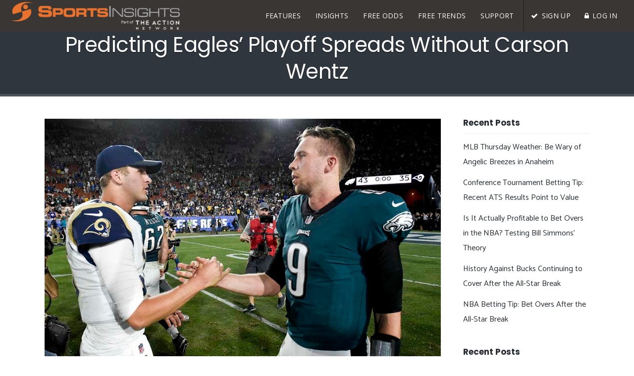

--- FILE ---
content_type: text/html; charset=UTF-8
request_url: https://www.sportsinsights.com/blog/predicting-eagles-playoff-spreads-without-carson-wentz/
body_size: 18064
content:
<!DOCTYPE html>
<html lang="en-US">
<head>
    	
        <meta charset="UTF-8"/>
        <link rel="profile" href="http://gmpg.org/xfn/11"/>
        <link rel="pingback" href="https://www.sportsinsights.com/xmlrpc.php"/>

                <meta name="viewport" content="width=device-width,initial-scale=1,user-scalable=no">
        
	<script type="application/javascript">var qodeCoreAjaxUrl = "https://www.sportsinsights.com/wp-admin/admin-ajax.php"</script><script type="application/javascript">var QodefAjaxUrl = "https://www.sportsinsights.com/wp-admin/admin-ajax.php"</script><meta name='robots' content='max-image-preview:large' />
	<style>img:is([sizes="auto" i], [sizes^="auto," i]) { contain-intrinsic-size: 3000px 1500px }</style>
	
	<!-- This site is optimized with the Yoast SEO plugin v14.4.1 - https://yoast.com/wordpress/plugins/seo/ -->
	<title>Predicting Eagles&#039; Playoff Spreads Without Carson Wentz | Sports Insights</title>
	<meta name="description" content="The Eagles officially received news that stud QB Carson Wentz suffered a torn ACL in Sunday&#039;s win against the Rams and will miss the rest of the season." />
	<meta name="robots" content="index, follow" />
	<meta name="googlebot" content="index, follow, max-snippet:-1, max-image-preview:large, max-video-preview:-1" />
	<meta name="bingbot" content="index, follow, max-snippet:-1, max-image-preview:large, max-video-preview:-1" />
	<link rel="canonical" href="https://www.sportsinsights.com/blog/predicting-eagles-playoff-spreads-without-carson-wentz/" />
	<meta property="og:locale" content="en_US" />
	<meta property="og:type" content="article" />
	<meta property="og:title" content="Predicting Eagles&#039; Playoff Spreads Without Carson Wentz | Sports Insights" />
	<meta property="og:description" content="The Eagles officially received news that stud QB Carson Wentz suffered a torn ACL in Sunday&#039;s win against the Rams and will miss the rest of the season." />
	<meta property="og:url" content="https://www.sportsinsights.com/blog/predicting-eagles-playoff-spreads-without-carson-wentz/" />
	<meta property="og:site_name" content="Sports Insights" />
	<meta property="article:publisher" content="https://www.facebook.com/SportsInsights/" />
	<meta property="article:published_time" content="2017-12-11T22:15:06+00:00" />
	<meta property="og:image" content="https://cdn-sportsinsight.pressidium.com/wp-content/uploads/2017/12/Nick-Foles.jpg" />
	<meta property="og:image:width" content="800" />
	<meta property="og:image:height" content="483" />
	<meta name="twitter:card" content="summary_large_image" />
	<meta name="twitter:creator" content="@sportsinsights" />
	<meta name="twitter:site" content="@sportsinsights" />
	<script type="application/ld+json" class="yoast-schema-graph">{"@context":"https://schema.org","@graph":[{"@type":"Organization","@id":"https://www.sportsinsights.com/#organization","name":"Sports Insights","url":"https://www.sportsinsights.com/","sameAs":["https://www.facebook.com/SportsInsights/","https://www.instagram.com/sportsinsights/","https://twitter.com/sportsinsights"],"logo":{"@type":"ImageObject","@id":"https://www.sportsinsights.com/#logo","inLanguage":"en-US","url":"https://www.sportsinsights.com/wp-content/uploads/2017/09/SportsInsights-Logo-facebook-fallback.png","width":1200,"height":630,"caption":"Sports Insights"},"image":{"@id":"https://www.sportsinsights.com/#logo"}},{"@type":"WebSite","@id":"https://www.sportsinsights.com/#website","url":"https://www.sportsinsights.com/","name":"Sports Insights","description":"SPORTS BETTING ANALYTICS","publisher":{"@id":"https://www.sportsinsights.com/#organization"},"potentialAction":[{"@type":"SearchAction","target":"https://www.sportsinsights.com/?s={search_term_string}","query-input":"required name=search_term_string"}],"inLanguage":"en-US"},{"@type":"ImageObject","@id":"https://www.sportsinsights.com/blog/predicting-eagles-playoff-spreads-without-carson-wentz/#primaryimage","inLanguage":"en-US","url":"https://www.sportsinsights.com/wp-content/uploads/2017/12/Nick-Foles.jpg","width":800,"height":483},{"@type":"WebPage","@id":"https://www.sportsinsights.com/blog/predicting-eagles-playoff-spreads-without-carson-wentz/#webpage","url":"https://www.sportsinsights.com/blog/predicting-eagles-playoff-spreads-without-carson-wentz/","name":"Predicting Eagles' Playoff Spreads Without Carson Wentz | Sports Insights","isPartOf":{"@id":"https://www.sportsinsights.com/#website"},"primaryImageOfPage":{"@id":"https://www.sportsinsights.com/blog/predicting-eagles-playoff-spreads-without-carson-wentz/#primaryimage"},"datePublished":"2017-12-11T22:15:06+00:00","dateModified":"2017-12-11T22:15:06+00:00","description":"The Eagles officially received news that stud QB Carson Wentz suffered a torn ACL in Sunday's win against the Rams and will miss the rest of the season.","inLanguage":"en-US","potentialAction":[{"@type":"ReadAction","target":["https://www.sportsinsights.com/blog/predicting-eagles-playoff-spreads-without-carson-wentz/"]}]},{"@type":"Article","@id":"https://www.sportsinsights.com/blog/predicting-eagles-playoff-spreads-without-carson-wentz/#article","isPartOf":{"@id":"https://www.sportsinsights.com/blog/predicting-eagles-playoff-spreads-without-carson-wentz/#webpage"},"author":{"@id":"https://www.sportsinsights.com/#/schema/person/4f81921065c3637980953963ae1d820a"},"headline":"Predicting Eagles&#8217; Playoff Spreads Without Carson Wentz","datePublished":"2017-12-11T22:15:06+00:00","dateModified":"2017-12-11T22:15:06+00:00","commentCount":0,"mainEntityOfPage":{"@id":"https://www.sportsinsights.com/blog/predicting-eagles-playoff-spreads-without-carson-wentz/#webpage"},"publisher":{"@id":"https://www.sportsinsights.com/#organization"},"image":{"@id":"https://www.sportsinsights.com/blog/predicting-eagles-playoff-spreads-without-carson-wentz/#primaryimage"},"articleSection":"NFL","inLanguage":"en-US","potentialAction":[{"@type":"CommentAction","name":"Comment","target":["https://www.sportsinsights.com/blog/predicting-eagles-playoff-spreads-without-carson-wentz/#respond"]}]},{"@type":["Person"],"@id":"https://www.sportsinsights.com/#/schema/person/4f81921065c3637980953963ae1d820a","name":"PJ Walsh"}]}</script>
	<!-- / Yoast SEO plugin. -->


<link rel='dns-prefetch' href='//maps.googleapis.com' />
<link rel='dns-prefetch' href='//fonts.googleapis.com' />
<link rel="alternate" type="application/rss+xml" title="Sports Insights &raquo; Feed" href="https://www.sportsinsights.com/feed/" />
<link rel="alternate" type="application/rss+xml" title="Sports Insights &raquo; Comments Feed" href="https://www.sportsinsights.com/comments/feed/" />
<link rel="alternate" type="application/rss+xml" title="Sports Insights &raquo; Predicting Eagles&#8217; Playoff Spreads Without Carson Wentz Comments Feed" href="https://www.sportsinsights.com/blog/predicting-eagles-playoff-spreads-without-carson-wentz/feed/" />
<!-- This site uses the Google Analytics by MonsterInsights plugin v7.10.4 - Using Analytics tracking - https://www.monsterinsights.com/ -->
<script type="text/javascript" data-cfasync="false">
	var mi_version         = '7.10.4';
	var mi_track_user      = true;
	var mi_no_track_reason = '';
	
	var disableStr = 'ga-disable-UA-177324-1';

	/* Function to detect opted out users */
	function __gaTrackerIsOptedOut() {
		return document.cookie.indexOf(disableStr + '=true') > -1;
	}

	/* Disable tracking if the opt-out cookie exists. */
	if ( __gaTrackerIsOptedOut() ) {
		window[disableStr] = true;
	}

	/* Opt-out function */
	function __gaTrackerOptout() {
	  document.cookie = disableStr + '=true; expires=Thu, 31 Dec 2099 23:59:59 UTC; path=/';
	  window[disableStr] = true;
	}
	
	if ( mi_track_user ) {
		(function(i,s,o,g,r,a,m){i['GoogleAnalyticsObject']=r;i[r]=i[r]||function(){
			(i[r].q=i[r].q||[]).push(arguments)},i[r].l=1*new Date();a=s.createElement(o),
			m=s.getElementsByTagName(o)[0];a.async=1;a.src=g;m.parentNode.insertBefore(a,m)
		})(window,document,'script','//www.google-analytics.com/analytics.js','__gaTracker');

		__gaTracker('create', 'UA-177324-1', 'sportsinsights.com');
		__gaTracker('set', 'forceSSL', true);
		__gaTracker('send','pageview');
	} else {
		console.log( "" );
		(function() {
			/* https://developers.google.com/analytics/devguides/collection/analyticsjs/ */
			var noopfn = function() {
				return null;
			};
			var noopnullfn = function() {
				return null;
			};
			var Tracker = function() {
				return null;
			};
			var p = Tracker.prototype;
			p.get = noopfn;
			p.set = noopfn;
			p.send = noopfn;
			var __gaTracker = function() {
				var len = arguments.length;
				if ( len === 0 ) {
					return;
				}
				var f = arguments[len-1];
				if ( typeof f !== 'object' || f === null || typeof f.hitCallback !== 'function' ) {
					console.log( 'Not running function __gaTracker(' + arguments[0] + " ....) because you are not being tracked. " + mi_no_track_reason );
					return;
				}
				try {
					f.hitCallback();
				} catch (ex) {

				}
			};
			__gaTracker.create = function() {
				return new Tracker();
			};
			__gaTracker.getByName = noopnullfn;
			__gaTracker.getAll = function() {
				return [];
			};
			__gaTracker.remove = noopfn;
			window['__gaTracker'] = __gaTracker;
					})();
		}
</script>
<!-- / Google Analytics by MonsterInsights -->
<script type="text/javascript">
/* <![CDATA[ */
window._wpemojiSettings = {"baseUrl":"https:\/\/s.w.org\/images\/core\/emoji\/16.0.1\/72x72\/","ext":".png","svgUrl":"https:\/\/s.w.org\/images\/core\/emoji\/16.0.1\/svg\/","svgExt":".svg","source":{"concatemoji":"https:\/\/www.sportsinsights.com\/wp-includes\/js\/wp-emoji-release.min.js?ver=6.8.3"}};
/*! This file is auto-generated */
!function(s,n){var o,i,e;function c(e){try{var t={supportTests:e,timestamp:(new Date).valueOf()};sessionStorage.setItem(o,JSON.stringify(t))}catch(e){}}function p(e,t,n){e.clearRect(0,0,e.canvas.width,e.canvas.height),e.fillText(t,0,0);var t=new Uint32Array(e.getImageData(0,0,e.canvas.width,e.canvas.height).data),a=(e.clearRect(0,0,e.canvas.width,e.canvas.height),e.fillText(n,0,0),new Uint32Array(e.getImageData(0,0,e.canvas.width,e.canvas.height).data));return t.every(function(e,t){return e===a[t]})}function u(e,t){e.clearRect(0,0,e.canvas.width,e.canvas.height),e.fillText(t,0,0);for(var n=e.getImageData(16,16,1,1),a=0;a<n.data.length;a++)if(0!==n.data[a])return!1;return!0}function f(e,t,n,a){switch(t){case"flag":return n(e,"\ud83c\udff3\ufe0f\u200d\u26a7\ufe0f","\ud83c\udff3\ufe0f\u200b\u26a7\ufe0f")?!1:!n(e,"\ud83c\udde8\ud83c\uddf6","\ud83c\udde8\u200b\ud83c\uddf6")&&!n(e,"\ud83c\udff4\udb40\udc67\udb40\udc62\udb40\udc65\udb40\udc6e\udb40\udc67\udb40\udc7f","\ud83c\udff4\u200b\udb40\udc67\u200b\udb40\udc62\u200b\udb40\udc65\u200b\udb40\udc6e\u200b\udb40\udc67\u200b\udb40\udc7f");case"emoji":return!a(e,"\ud83e\udedf")}return!1}function g(e,t,n,a){var r="undefined"!=typeof WorkerGlobalScope&&self instanceof WorkerGlobalScope?new OffscreenCanvas(300,150):s.createElement("canvas"),o=r.getContext("2d",{willReadFrequently:!0}),i=(o.textBaseline="top",o.font="600 32px Arial",{});return e.forEach(function(e){i[e]=t(o,e,n,a)}),i}function t(e){var t=s.createElement("script");t.src=e,t.defer=!0,s.head.appendChild(t)}"undefined"!=typeof Promise&&(o="wpEmojiSettingsSupports",i=["flag","emoji"],n.supports={everything:!0,everythingExceptFlag:!0},e=new Promise(function(e){s.addEventListener("DOMContentLoaded",e,{once:!0})}),new Promise(function(t){var n=function(){try{var e=JSON.parse(sessionStorage.getItem(o));if("object"==typeof e&&"number"==typeof e.timestamp&&(new Date).valueOf()<e.timestamp+604800&&"object"==typeof e.supportTests)return e.supportTests}catch(e){}return null}();if(!n){if("undefined"!=typeof Worker&&"undefined"!=typeof OffscreenCanvas&&"undefined"!=typeof URL&&URL.createObjectURL&&"undefined"!=typeof Blob)try{var e="postMessage("+g.toString()+"("+[JSON.stringify(i),f.toString(),p.toString(),u.toString()].join(",")+"));",a=new Blob([e],{type:"text/javascript"}),r=new Worker(URL.createObjectURL(a),{name:"wpTestEmojiSupports"});return void(r.onmessage=function(e){c(n=e.data),r.terminate(),t(n)})}catch(e){}c(n=g(i,f,p,u))}t(n)}).then(function(e){for(var t in e)n.supports[t]=e[t],n.supports.everything=n.supports.everything&&n.supports[t],"flag"!==t&&(n.supports.everythingExceptFlag=n.supports.everythingExceptFlag&&n.supports[t]);n.supports.everythingExceptFlag=n.supports.everythingExceptFlag&&!n.supports.flag,n.DOMReady=!1,n.readyCallback=function(){n.DOMReady=!0}}).then(function(){return e}).then(function(){var e;n.supports.everything||(n.readyCallback(),(e=n.source||{}).concatemoji?t(e.concatemoji):e.wpemoji&&e.twemoji&&(t(e.twemoji),t(e.wpemoji)))}))}((window,document),window._wpemojiSettings);
/* ]]> */
</script>
<style id='wp-emoji-styles-inline-css' type='text/css'>

	img.wp-smiley, img.emoji {
		display: inline !important;
		border: none !important;
		box-shadow: none !important;
		height: 1em !important;
		width: 1em !important;
		margin: 0 0.07em !important;
		vertical-align: -0.1em !important;
		background: none !important;
		padding: 0 !important;
	}
</style>
<link rel='stylesheet' id='wp-block-library-css' href='https://cdn-sportsinsight.pressidium.com/wp-includes/css/dist/block-library/style.min.css?ver=6.8.3' type='text/css' media='all' />
<style id='classic-theme-styles-inline-css' type='text/css'>
/*! This file is auto-generated */
.wp-block-button__link{color:#fff;background-color:#32373c;border-radius:9999px;box-shadow:none;text-decoration:none;padding:calc(.667em + 2px) calc(1.333em + 2px);font-size:1.125em}.wp-block-file__button{background:#32373c;color:#fff;text-decoration:none}
</style>
<style id='global-styles-inline-css' type='text/css'>
:root{--wp--preset--aspect-ratio--square: 1;--wp--preset--aspect-ratio--4-3: 4/3;--wp--preset--aspect-ratio--3-4: 3/4;--wp--preset--aspect-ratio--3-2: 3/2;--wp--preset--aspect-ratio--2-3: 2/3;--wp--preset--aspect-ratio--16-9: 16/9;--wp--preset--aspect-ratio--9-16: 9/16;--wp--preset--color--black: #000000;--wp--preset--color--cyan-bluish-gray: #abb8c3;--wp--preset--color--white: #ffffff;--wp--preset--color--pale-pink: #f78da7;--wp--preset--color--vivid-red: #cf2e2e;--wp--preset--color--luminous-vivid-orange: #ff6900;--wp--preset--color--luminous-vivid-amber: #fcb900;--wp--preset--color--light-green-cyan: #7bdcb5;--wp--preset--color--vivid-green-cyan: #00d084;--wp--preset--color--pale-cyan-blue: #8ed1fc;--wp--preset--color--vivid-cyan-blue: #0693e3;--wp--preset--color--vivid-purple: #9b51e0;--wp--preset--gradient--vivid-cyan-blue-to-vivid-purple: linear-gradient(135deg,rgba(6,147,227,1) 0%,rgb(155,81,224) 100%);--wp--preset--gradient--light-green-cyan-to-vivid-green-cyan: linear-gradient(135deg,rgb(122,220,180) 0%,rgb(0,208,130) 100%);--wp--preset--gradient--luminous-vivid-amber-to-luminous-vivid-orange: linear-gradient(135deg,rgba(252,185,0,1) 0%,rgba(255,105,0,1) 100%);--wp--preset--gradient--luminous-vivid-orange-to-vivid-red: linear-gradient(135deg,rgba(255,105,0,1) 0%,rgb(207,46,46) 100%);--wp--preset--gradient--very-light-gray-to-cyan-bluish-gray: linear-gradient(135deg,rgb(238,238,238) 0%,rgb(169,184,195) 100%);--wp--preset--gradient--cool-to-warm-spectrum: linear-gradient(135deg,rgb(74,234,220) 0%,rgb(151,120,209) 20%,rgb(207,42,186) 40%,rgb(238,44,130) 60%,rgb(251,105,98) 80%,rgb(254,248,76) 100%);--wp--preset--gradient--blush-light-purple: linear-gradient(135deg,rgb(255,206,236) 0%,rgb(152,150,240) 100%);--wp--preset--gradient--blush-bordeaux: linear-gradient(135deg,rgb(254,205,165) 0%,rgb(254,45,45) 50%,rgb(107,0,62) 100%);--wp--preset--gradient--luminous-dusk: linear-gradient(135deg,rgb(255,203,112) 0%,rgb(199,81,192) 50%,rgb(65,88,208) 100%);--wp--preset--gradient--pale-ocean: linear-gradient(135deg,rgb(255,245,203) 0%,rgb(182,227,212) 50%,rgb(51,167,181) 100%);--wp--preset--gradient--electric-grass: linear-gradient(135deg,rgb(202,248,128) 0%,rgb(113,206,126) 100%);--wp--preset--gradient--midnight: linear-gradient(135deg,rgb(2,3,129) 0%,rgb(40,116,252) 100%);--wp--preset--font-size--small: 13px;--wp--preset--font-size--medium: 20px;--wp--preset--font-size--large: 36px;--wp--preset--font-size--x-large: 42px;--wp--preset--spacing--20: 0.44rem;--wp--preset--spacing--30: 0.67rem;--wp--preset--spacing--40: 1rem;--wp--preset--spacing--50: 1.5rem;--wp--preset--spacing--60: 2.25rem;--wp--preset--spacing--70: 3.38rem;--wp--preset--spacing--80: 5.06rem;--wp--preset--shadow--natural: 6px 6px 9px rgba(0, 0, 0, 0.2);--wp--preset--shadow--deep: 12px 12px 50px rgba(0, 0, 0, 0.4);--wp--preset--shadow--sharp: 6px 6px 0px rgba(0, 0, 0, 0.2);--wp--preset--shadow--outlined: 6px 6px 0px -3px rgba(255, 255, 255, 1), 6px 6px rgba(0, 0, 0, 1);--wp--preset--shadow--crisp: 6px 6px 0px rgba(0, 0, 0, 1);}:where(.is-layout-flex){gap: 0.5em;}:where(.is-layout-grid){gap: 0.5em;}body .is-layout-flex{display: flex;}.is-layout-flex{flex-wrap: wrap;align-items: center;}.is-layout-flex > :is(*, div){margin: 0;}body .is-layout-grid{display: grid;}.is-layout-grid > :is(*, div){margin: 0;}:where(.wp-block-columns.is-layout-flex){gap: 2em;}:where(.wp-block-columns.is-layout-grid){gap: 2em;}:where(.wp-block-post-template.is-layout-flex){gap: 1.25em;}:where(.wp-block-post-template.is-layout-grid){gap: 1.25em;}.has-black-color{color: var(--wp--preset--color--black) !important;}.has-cyan-bluish-gray-color{color: var(--wp--preset--color--cyan-bluish-gray) !important;}.has-white-color{color: var(--wp--preset--color--white) !important;}.has-pale-pink-color{color: var(--wp--preset--color--pale-pink) !important;}.has-vivid-red-color{color: var(--wp--preset--color--vivid-red) !important;}.has-luminous-vivid-orange-color{color: var(--wp--preset--color--luminous-vivid-orange) !important;}.has-luminous-vivid-amber-color{color: var(--wp--preset--color--luminous-vivid-amber) !important;}.has-light-green-cyan-color{color: var(--wp--preset--color--light-green-cyan) !important;}.has-vivid-green-cyan-color{color: var(--wp--preset--color--vivid-green-cyan) !important;}.has-pale-cyan-blue-color{color: var(--wp--preset--color--pale-cyan-blue) !important;}.has-vivid-cyan-blue-color{color: var(--wp--preset--color--vivid-cyan-blue) !important;}.has-vivid-purple-color{color: var(--wp--preset--color--vivid-purple) !important;}.has-black-background-color{background-color: var(--wp--preset--color--black) !important;}.has-cyan-bluish-gray-background-color{background-color: var(--wp--preset--color--cyan-bluish-gray) !important;}.has-white-background-color{background-color: var(--wp--preset--color--white) !important;}.has-pale-pink-background-color{background-color: var(--wp--preset--color--pale-pink) !important;}.has-vivid-red-background-color{background-color: var(--wp--preset--color--vivid-red) !important;}.has-luminous-vivid-orange-background-color{background-color: var(--wp--preset--color--luminous-vivid-orange) !important;}.has-luminous-vivid-amber-background-color{background-color: var(--wp--preset--color--luminous-vivid-amber) !important;}.has-light-green-cyan-background-color{background-color: var(--wp--preset--color--light-green-cyan) !important;}.has-vivid-green-cyan-background-color{background-color: var(--wp--preset--color--vivid-green-cyan) !important;}.has-pale-cyan-blue-background-color{background-color: var(--wp--preset--color--pale-cyan-blue) !important;}.has-vivid-cyan-blue-background-color{background-color: var(--wp--preset--color--vivid-cyan-blue) !important;}.has-vivid-purple-background-color{background-color: var(--wp--preset--color--vivid-purple) !important;}.has-black-border-color{border-color: var(--wp--preset--color--black) !important;}.has-cyan-bluish-gray-border-color{border-color: var(--wp--preset--color--cyan-bluish-gray) !important;}.has-white-border-color{border-color: var(--wp--preset--color--white) !important;}.has-pale-pink-border-color{border-color: var(--wp--preset--color--pale-pink) !important;}.has-vivid-red-border-color{border-color: var(--wp--preset--color--vivid-red) !important;}.has-luminous-vivid-orange-border-color{border-color: var(--wp--preset--color--luminous-vivid-orange) !important;}.has-luminous-vivid-amber-border-color{border-color: var(--wp--preset--color--luminous-vivid-amber) !important;}.has-light-green-cyan-border-color{border-color: var(--wp--preset--color--light-green-cyan) !important;}.has-vivid-green-cyan-border-color{border-color: var(--wp--preset--color--vivid-green-cyan) !important;}.has-pale-cyan-blue-border-color{border-color: var(--wp--preset--color--pale-cyan-blue) !important;}.has-vivid-cyan-blue-border-color{border-color: var(--wp--preset--color--vivid-cyan-blue) !important;}.has-vivid-purple-border-color{border-color: var(--wp--preset--color--vivid-purple) !important;}.has-vivid-cyan-blue-to-vivid-purple-gradient-background{background: var(--wp--preset--gradient--vivid-cyan-blue-to-vivid-purple) !important;}.has-light-green-cyan-to-vivid-green-cyan-gradient-background{background: var(--wp--preset--gradient--light-green-cyan-to-vivid-green-cyan) !important;}.has-luminous-vivid-amber-to-luminous-vivid-orange-gradient-background{background: var(--wp--preset--gradient--luminous-vivid-amber-to-luminous-vivid-orange) !important;}.has-luminous-vivid-orange-to-vivid-red-gradient-background{background: var(--wp--preset--gradient--luminous-vivid-orange-to-vivid-red) !important;}.has-very-light-gray-to-cyan-bluish-gray-gradient-background{background: var(--wp--preset--gradient--very-light-gray-to-cyan-bluish-gray) !important;}.has-cool-to-warm-spectrum-gradient-background{background: var(--wp--preset--gradient--cool-to-warm-spectrum) !important;}.has-blush-light-purple-gradient-background{background: var(--wp--preset--gradient--blush-light-purple) !important;}.has-blush-bordeaux-gradient-background{background: var(--wp--preset--gradient--blush-bordeaux) !important;}.has-luminous-dusk-gradient-background{background: var(--wp--preset--gradient--luminous-dusk) !important;}.has-pale-ocean-gradient-background{background: var(--wp--preset--gradient--pale-ocean) !important;}.has-electric-grass-gradient-background{background: var(--wp--preset--gradient--electric-grass) !important;}.has-midnight-gradient-background{background: var(--wp--preset--gradient--midnight) !important;}.has-small-font-size{font-size: var(--wp--preset--font-size--small) !important;}.has-medium-font-size{font-size: var(--wp--preset--font-size--medium) !important;}.has-large-font-size{font-size: var(--wp--preset--font-size--large) !important;}.has-x-large-font-size{font-size: var(--wp--preset--font-size--x-large) !important;}
:where(.wp-block-post-template.is-layout-flex){gap: 1.25em;}:where(.wp-block-post-template.is-layout-grid){gap: 1.25em;}
:where(.wp-block-columns.is-layout-flex){gap: 2em;}:where(.wp-block-columns.is-layout-grid){gap: 2em;}
:root :where(.wp-block-pullquote){font-size: 1.5em;line-height: 1.6;}
</style>
<link rel='stylesheet' id='parent-style-css' href='https://cdn-sportsinsight.pressidium.com/wp-content/themes/arlo/style.css?ver=6.8.3' type='text/css' media='all' />
<link rel='stylesheet' id='overrides-css' href='https://cdn-sportsinsight.pressidium.com/wp-content/themes/arlo-child/assets/css/overrides.css?ver=2018042701' type='text/css' media='all' />
<link rel='stylesheet' id='arlo_qodef_default_style-css' href='https://cdn-sportsinsight.pressidium.com/wp-content/themes/arlo/style.css?ver=6.8.3' type='text/css' media='all' />
<link rel='stylesheet' id='arlo_qodef_modules_plugins-css' href='https://cdn-sportsinsight.pressidium.com/wp-content/themes/arlo/assets/css/plugins.min.css?ver=6.8.3' type='text/css' media='all' />
<link rel='stylesheet' id='arlo_qodef_modules-css' href='https://cdn-sportsinsight.pressidium.com/wp-content/themes/arlo/assets/css/modules.min.css?ver=6.8.3' type='text/css' media='all' />
<style id='arlo_qodef_modules-inline-css' type='text/css'>
/* All custom CSS in /arlo-child/assets/css/overrides.css */
</style>
<link rel='stylesheet' id='qodef_font_awesome-css' href='https://cdn-sportsinsight.pressidium.com/wp-content/themes/arlo/assets/css/font-awesome/css/font-awesome.min.css?ver=6.8.3' type='text/css' media='all' />
<link rel='stylesheet' id='qodef_font_elegant-css' href='https://cdn-sportsinsight.pressidium.com/wp-content/themes/arlo/assets/css/elegant-icons/style.min.css?ver=6.8.3' type='text/css' media='all' />
<link rel='stylesheet' id='qodef_ion_icons-css' href='https://cdn-sportsinsight.pressidium.com/wp-content/themes/arlo/assets/css/ion-icons/css/ionicons.min.css?ver=6.8.3' type='text/css' media='all' />
<link rel='stylesheet' id='qodef_linea_icons-css' href='https://cdn-sportsinsight.pressidium.com/wp-content/themes/arlo/assets/css/linea-icons/style.css?ver=6.8.3' type='text/css' media='all' />
<link rel='stylesheet' id='qodef_simple_line_icons-css' href='https://cdn-sportsinsight.pressidium.com/wp-content/themes/arlo/assets/css/simple-line-icons/simple-line-icons.css?ver=6.8.3' type='text/css' media='all' />
<link rel='stylesheet' id='qodef_dripicons-css' href='https://cdn-sportsinsight.pressidium.com/wp-content/themes/arlo/assets/css/dripicons/dripicons.css?ver=6.8.3' type='text/css' media='all' />
<link rel='stylesheet' id='arlo_qodef_blog-css' href='https://cdn-sportsinsight.pressidium.com/wp-content/themes/arlo/assets/css/blog.min.css?ver=6.8.3' type='text/css' media='all' />
<link rel='stylesheet' id='mediaelement-css' href='https://cdn-sportsinsight.pressidium.com/wp-includes/js/mediaelement/mediaelementplayer-legacy.min.css?ver=4.2.17' type='text/css' media='all' />
<link rel='stylesheet' id='wp-mediaelement-css' href='https://cdn-sportsinsight.pressidium.com/wp-includes/js/mediaelement/wp-mediaelement.min.css?ver=6.8.3' type='text/css' media='all' />
<link rel='stylesheet' id='arlo_qodef_modules_responsive-css' href='https://cdn-sportsinsight.pressidium.com/wp-content/themes/arlo/assets/css/modules-responsive.css?ver=6.8.3' type='text/css' media='all' />
<link rel='stylesheet' id='arlo_qodef_blog_responsive-css' href='https://cdn-sportsinsight.pressidium.com/wp-content/themes/arlo/assets/css/blog-responsive.min.css?ver=6.8.3' type='text/css' media='all' />
<link rel='stylesheet' id='arlo_qodef_style_dynamic_responsive-css' href='https://cdn-sportsinsight.pressidium.com/wp-content/themes/arlo/assets/css/style_dynamic_responsive.css?ver=1530127310' type='text/css' media='all' />
<link rel='stylesheet' id='arlo_qodef_style_dynamic-css' href='https://cdn-sportsinsight.pressidium.com/wp-content/themes/arlo/assets/css/style_dynamic.css?ver=1530127310' type='text/css' media='all' />
<link rel='stylesheet' id='js_composer_front-css' href='https://cdn-sportsinsight.pressidium.com/wp-content/plugins/js_composer/assets/css/js_composer.min.css?ver=6.4.1' type='text/css' media='all' />
<link rel='stylesheet' id='arlo_qodef_google_fonts-css' href='https://fonts.googleapis.com/css?family=Catamaran%3A400%2C400italic%2C700%2C700italic%7CPoppins%3A400%2C400italic%2C700%2C700italic%7CMerriweather%3A400%2C400italic%2C700%2C700italic%7COpen+Sans%3A400%2C400italic%2C700%2C700italic&#038;subset=latin-ext&#038;ver=1.0.0' type='text/css' media='all' />
<link rel='stylesheet' id='tablepress-default-css' href='https://www.sportsinsights.com/wp-content/tablepress-combined.min.css?ver=9' type='text/css' media='all' />
<script type="text/javascript" id="monsterinsights-frontend-script-js-extra">
/* <![CDATA[ */
var monsterinsights_frontend = {"js_events_tracking":"true","download_extensions":"doc,pdf,ppt,zip,xls,docx,pptx,xlsx","inbound_paths":"[]","home_url":"https:\/\/www.sportsinsights.com","hash_tracking":"false"};
/* ]]> */
</script>
<script type="text/javascript" src="https://cdn-sportsinsight.pressidium.com/wp-content/plugins/google-analytics-for-wordpress/assets/js/frontend.min.js?ver=7.10.4" id="monsterinsights-frontend-script-js"></script>
<script type="text/javascript" src="https://cdn-sportsinsight.pressidium.com/wp-includes/js/jquery/jquery.min.js?ver=3.7.1" id="jquery-core-js"></script>
<script type="text/javascript" src="https://cdn-sportsinsight.pressidium.com/wp-includes/js/jquery/jquery-migrate.min.js?ver=3.4.1" id="jquery-migrate-js"></script>
<script type="text/javascript">
	!function(){var analytics=window.analytics=window.analytics||[];if(analytics.invoked)window.console&&console.error&&console.error("Segment snippet included twice.");else{analytics.invoked=!0;analytics.methods=["trackSubmit","trackClick","trackLink","trackForm","pageview","identify","group","track","ready","alias","page","once","off","on"];analytics.factory=function(t){return function(){var e=Array.prototype.slice.call(arguments);e.unshift(t);analytics.push(e);return analytics}};for(var t=0;t<analytics.methods.length;t++){var e=analytics.methods[t];analytics[e]=analytics.factory(e)}analytics.load=function(t){var e=document.createElement("script");e.type="text/javascript";e.async=!0;e.src=("https:"===document.location.protocol?"https://":"http://")+"cdn.segment.com/analytics.js/v1/"+t+"/analytics.min.js";var n=document.getElementsByTagName("script")[0];n.parentNode.insertBefore(e,n)};analytics.SNIPPET_VERSION="3.0.0";
		window.analytics.load("zaHdHUVbclxN8wQzBy84IMSUaZGRca5W");
	window.analytics.page();
	  }}();
</script>
<link rel="https://api.w.org/" href="https://www.sportsinsights.com/wp-json/" /><link rel="alternate" title="JSON" type="application/json" href="https://www.sportsinsights.com/wp-json/wp/v2/posts/110841" /><link rel="EditURI" type="application/rsd+xml" title="RSD" href="https://www.sportsinsights.com/xmlrpc.php?rsd" />
<link rel='shortlink' href='https://www.sportsinsights.com/?p=110841' />
<link rel="alternate" title="oEmbed (JSON)" type="application/json+oembed" href="https://www.sportsinsights.com/wp-json/oembed/1.0/embed?url=https%3A%2F%2Fwww.sportsinsights.com%2Fblog%2Fpredicting-eagles-playoff-spreads-without-carson-wentz%2F" />
<link rel="alternate" title="oEmbed (XML)" type="text/xml+oembed" href="https://www.sportsinsights.com/wp-json/oembed/1.0/embed?url=https%3A%2F%2Fwww.sportsinsights.com%2Fblog%2Fpredicting-eagles-playoff-spreads-without-carson-wentz%2F&#038;format=xml" />
<meta name="generator" content="Powered by WPBakery Page Builder - drag and drop page builder for WordPress."/>
<!-- Facebook Pixel Code -->
<script>
  !function(f,b,e,v,n,t,s)
  {if(f.fbq)return;n=f.fbq=function(){n.callMethod?
  n.callMethod.apply(n,arguments):n.queue.push(arguments)};
  if(!f._fbq)f._fbq=n;n.push=n;n.loaded=!0;n.version='2.0';
  n.queue=[];t=b.createElement(e);t.async=!0;
  t.src=v;s=b.getElementsByTagName(e)[0];
  s.parentNode.insertBefore(t,s)}(window, document,'script',
  'https://connect.facebook.net/en_US/fbevents.js');
  fbq('init', '527769997650474');
  fbq('track', 'PageView');
</script>
<noscript><img height="1" width="1" style="display:none"
  src="https://www.facebook.com/tr?id=527769997650474&ev=PageView&noscript=1"
/></noscript>
<!-- End Facebook Pixel Code --><link rel="icon" href="https://cdn-sportsinsight.pressidium.com/wp-content/uploads/2018/08/cropped-SportsInsights-swoosh-512-32x32.png" sizes="32x32" />
<link rel="icon" href="https://cdn-sportsinsight.pressidium.com/wp-content/uploads/2018/08/cropped-SportsInsights-swoosh-512-192x192.png" sizes="192x192" />
<link rel="apple-touch-icon" href="https://cdn-sportsinsight.pressidium.com/wp-content/uploads/2018/08/cropped-SportsInsights-swoosh-512-180x180.png" />
<meta name="msapplication-TileImage" content="https://cdn-sportsinsight.pressidium.com/wp-content/uploads/2018/08/cropped-SportsInsights-swoosh-512-270x270.png" />
		
<!-- Responsive Select CSS 
================================================================ -->
<style type="text/css" id="responsive-select-css">
.responsiveSelectContainer select.responsiveMenuSelect, select.responsiveMenuSelect{
	display:none;
}

@media (max-width: 960px) {
	.responsiveSelectContainer{
		border:none !important;
		background:none !important;
		box-shadow:none !important;
		height:auto !important;
		max-height:none !important;
		visibility:visible !important;
	}
	.responsiveSelectContainer ul, ul.responsiveSelectFullMenu, #megaMenu ul.megaMenu.responsiveSelectFullMenu{
		display: none !important;
	}
	.responsiveSelectContainer select.responsiveMenuSelect, select.responsiveMenuSelect { 
		display: inline-block; 
		width:100%;
	}
}	
</style>
<!-- end Responsive Select CSS -->

<!-- Responsive Select JS
================================================================ -->
<script type="text/javascript">
jQuery(document).ready( function($){
	$( '.responsiveMenuSelect' ).change(function() {
		var loc = $(this).find( 'option:selected' ).val();
		if( loc != '' && loc != '#' ) window.location = loc;
	});
	//$( '.responsiveMenuSelect' ).val('');
});
</script>
<!-- end Responsive Select JS -->
		
<noscript><style> .wpb_animate_when_almost_visible { opacity: 1; }</style></noscript>	<script type="text/javascript">(function(o){var b="https://api.autopilothq.com/anywhere/",t="35eab57822fa482780e2b825f0b79c5f41db0a2c33974c598a2b67547fb5a28f",a=window.AutopilotAnywhere={_runQueue:[],run:function(){this._runQueue.push(arguments);}},c=encodeURIComponent,s="SCRIPT",d=document,l=d.getElementsByTagName(s)[0],p="t="+c(d.title||"")+"&u="+c(d.location.href||"")+"&r="+c(d.referrer||""),j="text/javascript",z,y;if(!window.Autopilot) window.Autopilot=a;if(o.app) p="devmode=true&"+p;z=function(src,asy){var e=d.createElement(s);e.src=src;e.type=j;e.async=asy;l.parentNode.insertBefore(e,l);};y=function(){z(b+t+'?'+p,true);};if(window.attachEvent){window.attachEvent("onload",y);}else{window.addEventListener("load",y,false);}})({});</script>
</head>

<body class="wp-singular post-template-default single single-post postid-110841 single-format-standard wp-theme-arlo wp-child-theme-arlo-child qode-core-1.1 arlo child-child-ver-1.3 arlo-ver-1.3  qodef-mimic-ajax qodef-blog-installed qodef-header-standard qodef-sticky-header-on-scroll-down-up qodef-default-mobile-header qodef-sticky-up-mobile-header qodef-menu-item-first-level-bg-color qodef-dropdown-default wpb-js-composer js-comp-ver-6.4.1 vc_responsive">




<div class="qodef-wrapper">
    <div class="qodef-wrapper-inner">
        
<header class="qodef-page-header">
    
    <div class="qodef-menu-area" >
                                <div class="qodef-vertical-align-containers">
                <div class="qodef-position-left">
                    <div class="qodef-position-left-inner">
                        
<div class="qodef-logo-wrapper">
    <a href="https://www.sportsinsights.com/" style="height: 125px;">
        <img class="qodef-normal-logo" src="https://cdn-sportsinsight.pressidium.com/wp-content/uploads/2017/10/SportsInsights-Logo-rgb-300.png" alt="logo"/>
        <img class="qodef-dark-logo" src="https://cdn-sportsinsight.pressidium.com/wp-content/uploads/2017/10/SportsInsights-Logo-rgb-300.png" alt="dark logoo"/>            </a>
</div>

                    </div>
                </div>
                <div class="qodef-position-right">
                    <div class="qodef-position-right-inner">
                        
<nav class="qodef-main-menu qodef-drop-down qodef-default-nav">
    <ul id="menu-main-menu-1" class="clearfix responsiveSelectFullMenu"><li id="nav-menu-item-87152" class="menu-item menu-item-type-post_type menu-item-object-page menu-item-has-children  has_sub narrow"><a href="https://www.sportsinsights.com/sportsbook-insider/" class=""><span class="item_outer"><span class="item_inner"><span class="menu_icon_wrapper"><i class="menu_icon null fa"></i></span><span class="item_text">Features</span><i class="fa fa-angle-down qodef-first-level-icon" aria-hidden="true"></i></span><span class="plus"></span></span></a>
<div class="second"><div class="inner"><ul>
	<li id="nav-menu-item-118619" class="menu-item menu-item-type-custom menu-item-object-custom "><a href="https://www.sportsinsights.com/get-bet-labs/" class=""><span class="item_outer"><span class="item_inner"><span class="menu_icon_wrapper"><i class="menu_icon blank fa"></i></span><span class="item_text">Build Betting Systems</span></span><span class="plus"></span></span></a></li>
	<li id="nav-menu-item-88046" class="menu-item menu-item-type-post_type menu-item-object-page "><a href="https://www.sportsinsights.com/betting-trends/" class=""><span class="item_outer"><span class="item_inner"><span class="menu_icon_wrapper"><i class="menu_icon null fa"></i></span><span class="item_text">Real-Time Betting Trends</span></span><span class="plus"></span></span></a></li>
	<li id="nav-menu-item-87906" class="menu-item menu-item-type-post_type menu-item-object-page "><a href="https://www.sportsinsights.com/real-time-odds/" class=""><span class="item_outer"><span class="item_inner"><span class="menu_icon_wrapper"><i class="menu_icon null fa"></i></span><span class="item_text">Live Odds from 50+ Books</span></span><span class="plus"></span></span></a></li>
	<li id="nav-menu-item-88017" class="menu-item menu-item-type-post_type menu-item-object-page "><a href="https://www.sportsinsights.com/bet-signals/" class=""><span class="item_outer"><span class="item_inner"><span class="menu_icon_wrapper"><i class="menu_icon null fa"></i></span><span class="item_text">Contrarian Plays, Steam &#038; Reverse Line Movement</span></span><span class="plus"></span></span></a></li>
	<li id="nav-menu-item-87155" class="menu-item menu-item-type-post_type menu-item-object-page "><a href="https://www.sportsinsights.com/sports-betting-systems/" class=""><span class="item_outer"><span class="item_inner"><span class="menu_icon_wrapper"><i class="menu_icon null fa"></i></span><span class="item_text">Our Best Bets</span></span><span class="plus"></span></span></a></li>
	<li id="nav-menu-item-117160" class="menu-item menu-item-type-post_type menu-item-object-page "><a href="https://www.sportsinsights.com/player-props-tool/" class=""><span class="item_outer"><span class="item_inner"><span class="menu_icon_wrapper"><i class="menu_icon blank fa"></i></span><span class="item_text">Player Props Tool</span></span><span class="plus"></span></span></a></li>
</ul></div></div>
</li>
<li id="nav-menu-item-87159" class="menu-item menu-item-type-custom menu-item-object-custom menu-item-has-children  has_sub narrow"><a href="#" class=""><span class="item_outer"><span class="item_inner"><span class="menu_icon_wrapper"><i class="menu_icon null fa"></i></span><span class="item_text">Insights</span><i class="fa fa-angle-down qodef-first-level-icon" aria-hidden="true"></i></span><span class="plus"></span></span></a>
<div class="second"><div class="inner"><ul>
	<li id="nav-menu-item-88047" class="menu-item menu-item-type-post_type menu-item-object-page "><a href="https://www.sportsinsights.com/how-to-bet-on-sports/betting-against-the-public/" class=""><span class="item_outer"><span class="item_inner"><span class="menu_icon_wrapper"><i class="menu_icon null fa"></i></span><span class="item_text">Betting Against the Public</span></span><span class="plus"></span></span></a></li>
	<li id="nav-menu-item-96168" class="menu-item menu-item-type-post_type menu-item-object-post "><a href="https://www.sportsinsights.com/blog/common-mistakes-novice-sports-bettors/" class=""><span class="item_outer"><span class="item_inner"><span class="menu_icon_wrapper"><i class="menu_icon null fa"></i></span><span class="item_text">Common Mistakes by Novice Sports Bettors</span></span><span class="plus"></span></span></a></li>
	<li id="nav-menu-item-88067" class="menu-item menu-item-type-post_type menu-item-object-post "><a href="https://www.sportsinsights.com/blog/why-sports-bettors-should-avoid-parlays/" class=""><span class="item_outer"><span class="item_inner"><span class="menu_icon_wrapper"><i class="menu_icon null fa"></i></span><span class="item_text">Why You Should Avoid Parlays</span></span><span class="plus"></span></span></a></li>
	<li id="nav-menu-item-88068" class="menu-item menu-item-type-post_type menu-item-object-post "><a href="https://www.sportsinsights.com/blog/sports-betting-101-everything-need-get-started/" class=""><span class="item_outer"><span class="item_inner"><span class="menu_icon_wrapper"><i class="menu_icon null fa"></i></span><span class="item_text">Sports Betting 101</span></span><span class="plus"></span></span></a></li>
	<li id="nav-menu-item-88049" class="menu-item menu-item-type-post_type menu-item-object-page "><a href="https://www.sportsinsights.com/how-to-bet-on-sports/how-to-win-with-pro/" class=""><span class="item_outer"><span class="item_inner"><span class="menu_icon_wrapper"><i class="menu_icon null fa"></i></span><span class="item_text">How to Win with Sports Insights</span></span><span class="plus"></span></span></a></li>
	<li id="nav-menu-item-116955" class="menu-item menu-item-type-custom menu-item-object-custom "><a href="/blog/" class=""><span class="item_outer"><span class="item_inner"><span class="menu_icon_wrapper"><i class="menu_icon blank fa"></i></span><span class="item_text">Sports Betting Articles</span></span><span class="plus"></span></span></a></li>
</ul></div></div>
</li>
<li id="nav-menu-item-116893" class="menu-item menu-item-type-custom menu-item-object-custom menu-item-has-children  has_sub narrow"><a href="#" class=""><span class="item_outer"><span class="item_inner"><span class="menu_icon_wrapper"><i class="menu_icon null fa"></i></span><span class="item_text">Free Odds</span><i class="fa fa-angle-down qodef-first-level-icon" aria-hidden="true"></i></span><span class="plus"></span></span></a>
<div class="second"><div class="inner"><ul>
	<li id="nav-menu-item-116905" class="menu-item menu-item-type-post_type menu-item-object-page "><a href="https://www.sportsinsights.com/nfl/" class=""><span class="item_outer"><span class="item_inner"><span class="menu_icon_wrapper"><i class="menu_icon null fa"></i></span><span class="item_text">NFL Odds</span></span><span class="plus"></span></span></a></li>
	<li id="nav-menu-item-116911" class="menu-item menu-item-type-post_type menu-item-object-page "><a href="https://www.sportsinsights.com/nba/" class=""><span class="item_outer"><span class="item_inner"><span class="menu_icon_wrapper"><i class="menu_icon null fa"></i></span><span class="item_text">NBA Odds</span></span><span class="plus"></span></span></a></li>
	<li id="nav-menu-item-116917" class="menu-item menu-item-type-post_type menu-item-object-page "><a href="https://www.sportsinsights.com/ncaaf/" class=""><span class="item_outer"><span class="item_inner"><span class="menu_icon_wrapper"><i class="menu_icon null fa"></i></span><span class="item_text">College Football Odds</span></span><span class="plus"></span></span></a></li>
	<li id="nav-menu-item-116914" class="menu-item menu-item-type-post_type menu-item-object-page "><a href="https://www.sportsinsights.com/mlb/" class=""><span class="item_outer"><span class="item_inner"><span class="menu_icon_wrapper"><i class="menu_icon null fa"></i></span><span class="item_text">MLB Odds</span></span><span class="plus"></span></span></a></li>
	<li id="nav-menu-item-116908" class="menu-item menu-item-type-post_type menu-item-object-page "><a href="https://www.sportsinsights.com/ncaab/" class=""><span class="item_outer"><span class="item_inner"><span class="menu_icon_wrapper"><i class="menu_icon null fa"></i></span><span class="item_text">NCAA Basketball Odds</span></span><span class="plus"></span></span></a></li>
	<li id="nav-menu-item-116902" class="menu-item menu-item-type-post_type menu-item-object-page "><a href="https://www.sportsinsights.com/nhl/" class=""><span class="item_outer"><span class="item_inner"><span class="menu_icon_wrapper"><i class="menu_icon null fa"></i></span><span class="item_text">NHL Odds</span></span><span class="plus"></span></span></a></li>
	<li id="nav-menu-item-116899" class="menu-item menu-item-type-post_type menu-item-object-page "><a href="https://www.sportsinsights.com/wnba/" class=""><span class="item_outer"><span class="item_inner"><span class="menu_icon_wrapper"><i class="menu_icon null fa"></i></span><span class="item_text">WNBA Odds</span></span><span class="plus"></span></span></a></li>
</ul></div></div>
</li>
<li id="nav-menu-item-116895" class="menu-item menu-item-type-custom menu-item-object-custom menu-item-has-children  has_sub narrow"><a href="#" class=""><span class="item_outer"><span class="item_inner"><span class="menu_icon_wrapper"><i class="menu_icon null fa"></i></span><span class="item_text">Free Trends</span><i class="fa fa-angle-down qodef-first-level-icon" aria-hidden="true"></i></span><span class="plus"></span></span></a>
<div class="second"><div class="inner"><ul>
	<li id="nav-menu-item-116923" class="menu-item menu-item-type-post_type menu-item-object-page "><a href="https://www.sportsinsights.com/nfl/trends/" class=""><span class="item_outer"><span class="item_inner"><span class="menu_icon_wrapper"><i class="menu_icon null fa"></i></span><span class="item_text">NFL Betting Trends</span></span><span class="plus"></span></span></a></li>
	<li id="nav-menu-item-116929" class="menu-item menu-item-type-post_type menu-item-object-page "><a href="https://www.sportsinsights.com/nba/trends/" class=""><span class="item_outer"><span class="item_inner"><span class="menu_icon_wrapper"><i class="menu_icon null fa"></i></span><span class="item_text">NBA Betting Trends</span></span><span class="plus"></span></span></a></li>
	<li id="nav-menu-item-116935" class="menu-item menu-item-type-post_type menu-item-object-page "><a href="https://www.sportsinsights.com/ncaaf/trends/" class=""><span class="item_outer"><span class="item_inner"><span class="menu_icon_wrapper"><i class="menu_icon null fa"></i></span><span class="item_text">College Football Betting Trends</span></span><span class="plus"></span></span></a></li>
	<li id="nav-menu-item-116932" class="menu-item menu-item-type-post_type menu-item-object-page "><a href="https://www.sportsinsights.com/mlb/trends/" class=""><span class="item_outer"><span class="item_inner"><span class="menu_icon_wrapper"><i class="menu_icon null fa"></i></span><span class="item_text">MLB Betting Trends</span></span><span class="plus"></span></span></a></li>
	<li id="nav-menu-item-116926" class="menu-item menu-item-type-post_type menu-item-object-page "><a href="https://www.sportsinsights.com/ncaab/trends/" class=""><span class="item_outer"><span class="item_inner"><span class="menu_icon_wrapper"><i class="menu_icon null fa"></i></span><span class="item_text">NCAA Basketball Betting Trends</span></span><span class="plus"></span></span></a></li>
	<li id="nav-menu-item-116920" class="menu-item menu-item-type-post_type menu-item-object-page "><a href="https://www.sportsinsights.com/nhl/trends/" class=""><span class="item_outer"><span class="item_inner"><span class="menu_icon_wrapper"><i class="menu_icon null fa"></i></span><span class="item_text">NHL Betting Trends</span></span><span class="plus"></span></span></a></li>
</ul></div></div>
</li>
<li id="nav-menu-item-116896" class="menu-item menu-item-type-custom menu-item-object-custom  narrow"><a href="https://sportsinsights.zendesk.com/hc/en-us" class=""><span class="item_outer"><span class="item_inner"><span class="menu_icon_wrapper"><i class="menu_icon null fa"></i></span><span class="item_text">Support</span></span><span class="plus"></span></span></a></li>
<li id="nav-menu-item-87167" class="menu-button-utility menu-button-signup menu-item menu-item-type-custom menu-item-object-custom  narrow"><a href="/sports-betting-software/" class=""><span class="item_outer"><span class="item_inner"><span class="menu_icon_wrapper"><i class="menu_icon fa-check fa"></i></span><span class="item_text">Sign Up</span></span><span class="plus"></span></span></a></li>
<li id="nav-menu-item-87170" class="menu-button-utility menu-button-login menu-item menu-item-type-custom menu-item-object-custom  narrow"><a href="https://sportsinsights.actionnetwork.com/login/" class=""><span class="item_outer"><span class="item_inner"><span class="menu_icon_wrapper"><i class="menu_icon fa-lock fa"></i></span><span class="item_text">Log in</span></span><span class="plus"></span></span></a></li>
</ul><select class="responsiveMenuSelect"><option value="" selected="selected">⇒ Navigate</option><option  id="menu-item-87152" value="https://www.sportsinsights.com/sportsbook-insider/"><span>Features</span></option>
	<option  id="menu-item-118619" value="https://www.sportsinsights.com/get-bet-labs/">> <span>Build Betting Systems</span></option>
	<option  id="menu-item-88046" value="https://www.sportsinsights.com/betting-trends/">> <span>Real-Time Betting Trends</span></option>
	<option  id="menu-item-87906" value="https://www.sportsinsights.com/real-time-odds/">> <span>Live Odds from 50+ Books</span></option>
	<option  id="menu-item-88017" value="https://www.sportsinsights.com/bet-signals/">> <span>Contrarian Plays, Steam &#038; Reverse Line Movement</span></option>
	<option  id="menu-item-87155" value="https://www.sportsinsights.com/sports-betting-systems/">> <span>Our Best Bets</span></option>
	<option  id="menu-item-117160" value="https://www.sportsinsights.com/player-props-tool/">> <span>Player Props Tool</span></option>
	<option  id="menu-item-88047" value="https://www.sportsinsights.com/how-to-bet-on-sports/betting-against-the-public/">> <span>Betting Against the Public</span></option>
	<option  id="menu-item-96168" value="https://www.sportsinsights.com/blog/common-mistakes-novice-sports-bettors/">> <span>Common Mistakes by Novice Sports Bettors</span></option>
	<option  id="menu-item-88067" value="https://www.sportsinsights.com/blog/why-sports-bettors-should-avoid-parlays/">> <span>Why You Should Avoid Parlays</span></option>
	<option  id="menu-item-88068" value="https://www.sportsinsights.com/blog/sports-betting-101-everything-need-get-started/">> <span>Sports Betting 101</span></option>
	<option  id="menu-item-88049" value="https://www.sportsinsights.com/how-to-bet-on-sports/how-to-win-with-pro/">> <span>How to Win with Sports Insights</span></option>
	<option  id="menu-item-116955" value="/blog/">> <span>Sports Betting Articles</span></option>
	<option  id="menu-item-116905" value="https://www.sportsinsights.com/nfl/">> <span>NFL Odds</span></option>
	<option  id="menu-item-116911" value="https://www.sportsinsights.com/nba/">> <span>NBA Odds</span></option>
	<option  id="menu-item-116917" value="https://www.sportsinsights.com/ncaaf/">> <span>College Football Odds</span></option>
	<option  id="menu-item-116914" value="https://www.sportsinsights.com/mlb/">> <span>MLB Odds</span></option>
	<option  id="menu-item-116908" value="https://www.sportsinsights.com/ncaab/">> <span>NCAA Basketball Odds</span></option>
	<option  id="menu-item-116902" value="https://www.sportsinsights.com/nhl/">> <span>NHL Odds</span></option>
	<option  id="menu-item-116899" value="https://www.sportsinsights.com/wnba/">> <span>WNBA Odds</span></option>
	<option  id="menu-item-116923" value="https://www.sportsinsights.com/nfl/trends/">> <span>NFL Betting Trends</span></option>
	<option  id="menu-item-116929" value="https://www.sportsinsights.com/nba/trends/">> <span>NBA Betting Trends</span></option>
	<option  id="menu-item-116935" value="https://www.sportsinsights.com/ncaaf/trends/">> <span>College Football Betting Trends</span></option>
	<option  id="menu-item-116932" value="https://www.sportsinsights.com/mlb/trends/">> <span>MLB Betting Trends</span></option>
	<option  id="menu-item-116926" value="https://www.sportsinsights.com/ncaab/trends/">> <span>NCAA Basketball Betting Trends</span></option>
	<option  id="menu-item-116920" value="https://www.sportsinsights.com/nhl/trends/">> <span>NHL Betting Trends</span></option>
<option  id="menu-item-116896" value="https://sportsinsights.zendesk.com/hc/en-us"><span>Support</span></option>
<option  id="menu-item-87167" value="/sports-betting-software/"><span>Sign Up</span></option>
<option  id="menu-item-87170" value="https://sportsinsights.actionnetwork.com/login/"><span>Log in</span></option>
</select></nav>

                                            </div>
                </div>
            </div>
            </div>
        <div class="qodef-sticky-header">
        <div class="qodef-sticky-holder">
                <div class=" qodef-vertical-align-containers">
                <div class="qodef-position-left">
                    <div class="qodef-position-left-inner">
                        
<div class="qodef-logo-wrapper">
    <a href="https://www.sportsinsights.com/" style="height: 125px;">
        <img class="qodef-normal-logo" src="https://cdn-sportsinsight.pressidium.com/wp-content/uploads/2017/10/SportsInsights-Logo-rgb-300.png" alt="logo"/>
        <img class="qodef-dark-logo" src="https://cdn-sportsinsight.pressidium.com/wp-content/uploads/2017/10/SportsInsights-Logo-rgb-300.png" alt="dark logoo"/>            </a>
</div>

                    </div>
                </div>
                <div class="qodef-position-right">
                    <div class="qodef-position-right-inner">

                        
<nav class="qodef-main-menu qodef-drop-down qodef-sticky-nav">
    <ul id="menu-main-menu-3" class="clearfix responsiveSelectFullMenu"><li id="sticky-nav-menu-item-87152" class="menu-item menu-item-type-post_type menu-item-object-page menu-item-has-children  has_sub narrow"><a href="https://www.sportsinsights.com/sportsbook-insider/" class=""><span class="item_outer"><span class="item_inner"><span class="menu_icon_wrapper"><i class="menu_icon null fa"></i></span><span class="item_text">Features</span><i class="fa fa-angle-down qodef-first-level-icon" aria-hidden="true"></i></span><span class="plus"></span></span></a>
<div class="second"><div class="inner"><ul>
	<li id="sticky-nav-menu-item-118619" class="menu-item menu-item-type-custom menu-item-object-custom "><a href="https://www.sportsinsights.com/get-bet-labs/" class=""><span class="item_outer"><span class="item_inner"><span class="menu_icon_wrapper"><i class="menu_icon blank fa"></i></span><span class="item_text">Build Betting Systems</span></span><span class="plus"></span></span></a></li>
	<li id="sticky-nav-menu-item-88046" class="menu-item menu-item-type-post_type menu-item-object-page "><a href="https://www.sportsinsights.com/betting-trends/" class=""><span class="item_outer"><span class="item_inner"><span class="menu_icon_wrapper"><i class="menu_icon null fa"></i></span><span class="item_text">Real-Time Betting Trends</span></span><span class="plus"></span></span></a></li>
	<li id="sticky-nav-menu-item-87906" class="menu-item menu-item-type-post_type menu-item-object-page "><a href="https://www.sportsinsights.com/real-time-odds/" class=""><span class="item_outer"><span class="item_inner"><span class="menu_icon_wrapper"><i class="menu_icon null fa"></i></span><span class="item_text">Live Odds from 50+ Books</span></span><span class="plus"></span></span></a></li>
	<li id="sticky-nav-menu-item-88017" class="menu-item menu-item-type-post_type menu-item-object-page "><a href="https://www.sportsinsights.com/bet-signals/" class=""><span class="item_outer"><span class="item_inner"><span class="menu_icon_wrapper"><i class="menu_icon null fa"></i></span><span class="item_text">Contrarian Plays, Steam &#038; Reverse Line Movement</span></span><span class="plus"></span></span></a></li>
	<li id="sticky-nav-menu-item-87155" class="menu-item menu-item-type-post_type menu-item-object-page "><a href="https://www.sportsinsights.com/sports-betting-systems/" class=""><span class="item_outer"><span class="item_inner"><span class="menu_icon_wrapper"><i class="menu_icon null fa"></i></span><span class="item_text">Our Best Bets</span></span><span class="plus"></span></span></a></li>
	<li id="sticky-nav-menu-item-117160" class="menu-item menu-item-type-post_type menu-item-object-page "><a href="https://www.sportsinsights.com/player-props-tool/" class=""><span class="item_outer"><span class="item_inner"><span class="menu_icon_wrapper"><i class="menu_icon blank fa"></i></span><span class="item_text">Player Props Tool</span></span><span class="plus"></span></span></a></li>
</ul></div></div>
</li>
<li id="sticky-nav-menu-item-87159" class="menu-item menu-item-type-custom menu-item-object-custom menu-item-has-children  has_sub narrow"><a href="#" class=""><span class="item_outer"><span class="item_inner"><span class="menu_icon_wrapper"><i class="menu_icon null fa"></i></span><span class="item_text">Insights</span><i class="fa fa-angle-down qodef-first-level-icon" aria-hidden="true"></i></span><span class="plus"></span></span></a>
<div class="second"><div class="inner"><ul>
	<li id="sticky-nav-menu-item-88047" class="menu-item menu-item-type-post_type menu-item-object-page "><a href="https://www.sportsinsights.com/how-to-bet-on-sports/betting-against-the-public/" class=""><span class="item_outer"><span class="item_inner"><span class="menu_icon_wrapper"><i class="menu_icon null fa"></i></span><span class="item_text">Betting Against the Public</span></span><span class="plus"></span></span></a></li>
	<li id="sticky-nav-menu-item-96168" class="menu-item menu-item-type-post_type menu-item-object-post "><a href="https://www.sportsinsights.com/blog/common-mistakes-novice-sports-bettors/" class=""><span class="item_outer"><span class="item_inner"><span class="menu_icon_wrapper"><i class="menu_icon null fa"></i></span><span class="item_text">Common Mistakes by Novice Sports Bettors</span></span><span class="plus"></span></span></a></li>
	<li id="sticky-nav-menu-item-88067" class="menu-item menu-item-type-post_type menu-item-object-post "><a href="https://www.sportsinsights.com/blog/why-sports-bettors-should-avoid-parlays/" class=""><span class="item_outer"><span class="item_inner"><span class="menu_icon_wrapper"><i class="menu_icon null fa"></i></span><span class="item_text">Why You Should Avoid Parlays</span></span><span class="plus"></span></span></a></li>
	<li id="sticky-nav-menu-item-88068" class="menu-item menu-item-type-post_type menu-item-object-post "><a href="https://www.sportsinsights.com/blog/sports-betting-101-everything-need-get-started/" class=""><span class="item_outer"><span class="item_inner"><span class="menu_icon_wrapper"><i class="menu_icon null fa"></i></span><span class="item_text">Sports Betting 101</span></span><span class="plus"></span></span></a></li>
	<li id="sticky-nav-menu-item-88049" class="menu-item menu-item-type-post_type menu-item-object-page "><a href="https://www.sportsinsights.com/how-to-bet-on-sports/how-to-win-with-pro/" class=""><span class="item_outer"><span class="item_inner"><span class="menu_icon_wrapper"><i class="menu_icon null fa"></i></span><span class="item_text">How to Win with Sports Insights</span></span><span class="plus"></span></span></a></li>
	<li id="sticky-nav-menu-item-116955" class="menu-item menu-item-type-custom menu-item-object-custom "><a href="/blog/" class=""><span class="item_outer"><span class="item_inner"><span class="menu_icon_wrapper"><i class="menu_icon blank fa"></i></span><span class="item_text">Sports Betting Articles</span></span><span class="plus"></span></span></a></li>
</ul></div></div>
</li>
<li id="sticky-nav-menu-item-116893" class="menu-item menu-item-type-custom menu-item-object-custom menu-item-has-children  has_sub narrow"><a href="#" class=""><span class="item_outer"><span class="item_inner"><span class="menu_icon_wrapper"><i class="menu_icon null fa"></i></span><span class="item_text">Free Odds</span><i class="fa fa-angle-down qodef-first-level-icon" aria-hidden="true"></i></span><span class="plus"></span></span></a>
<div class="second"><div class="inner"><ul>
	<li id="sticky-nav-menu-item-116905" class="menu-item menu-item-type-post_type menu-item-object-page "><a href="https://www.sportsinsights.com/nfl/" class=""><span class="item_outer"><span class="item_inner"><span class="menu_icon_wrapper"><i class="menu_icon null fa"></i></span><span class="item_text">NFL Odds</span></span><span class="plus"></span></span></a></li>
	<li id="sticky-nav-menu-item-116911" class="menu-item menu-item-type-post_type menu-item-object-page "><a href="https://www.sportsinsights.com/nba/" class=""><span class="item_outer"><span class="item_inner"><span class="menu_icon_wrapper"><i class="menu_icon null fa"></i></span><span class="item_text">NBA Odds</span></span><span class="plus"></span></span></a></li>
	<li id="sticky-nav-menu-item-116917" class="menu-item menu-item-type-post_type menu-item-object-page "><a href="https://www.sportsinsights.com/ncaaf/" class=""><span class="item_outer"><span class="item_inner"><span class="menu_icon_wrapper"><i class="menu_icon null fa"></i></span><span class="item_text">College Football Odds</span></span><span class="plus"></span></span></a></li>
	<li id="sticky-nav-menu-item-116914" class="menu-item menu-item-type-post_type menu-item-object-page "><a href="https://www.sportsinsights.com/mlb/" class=""><span class="item_outer"><span class="item_inner"><span class="menu_icon_wrapper"><i class="menu_icon null fa"></i></span><span class="item_text">MLB Odds</span></span><span class="plus"></span></span></a></li>
	<li id="sticky-nav-menu-item-116908" class="menu-item menu-item-type-post_type menu-item-object-page "><a href="https://www.sportsinsights.com/ncaab/" class=""><span class="item_outer"><span class="item_inner"><span class="menu_icon_wrapper"><i class="menu_icon null fa"></i></span><span class="item_text">NCAA Basketball Odds</span></span><span class="plus"></span></span></a></li>
	<li id="sticky-nav-menu-item-116902" class="menu-item menu-item-type-post_type menu-item-object-page "><a href="https://www.sportsinsights.com/nhl/" class=""><span class="item_outer"><span class="item_inner"><span class="menu_icon_wrapper"><i class="menu_icon null fa"></i></span><span class="item_text">NHL Odds</span></span><span class="plus"></span></span></a></li>
	<li id="sticky-nav-menu-item-116899" class="menu-item menu-item-type-post_type menu-item-object-page "><a href="https://www.sportsinsights.com/wnba/" class=""><span class="item_outer"><span class="item_inner"><span class="menu_icon_wrapper"><i class="menu_icon null fa"></i></span><span class="item_text">WNBA Odds</span></span><span class="plus"></span></span></a></li>
</ul></div></div>
</li>
<li id="sticky-nav-menu-item-116895" class="menu-item menu-item-type-custom menu-item-object-custom menu-item-has-children  has_sub narrow"><a href="#" class=""><span class="item_outer"><span class="item_inner"><span class="menu_icon_wrapper"><i class="menu_icon null fa"></i></span><span class="item_text">Free Trends</span><i class="fa fa-angle-down qodef-first-level-icon" aria-hidden="true"></i></span><span class="plus"></span></span></a>
<div class="second"><div class="inner"><ul>
	<li id="sticky-nav-menu-item-116923" class="menu-item menu-item-type-post_type menu-item-object-page "><a href="https://www.sportsinsights.com/nfl/trends/" class=""><span class="item_outer"><span class="item_inner"><span class="menu_icon_wrapper"><i class="menu_icon null fa"></i></span><span class="item_text">NFL Betting Trends</span></span><span class="plus"></span></span></a></li>
	<li id="sticky-nav-menu-item-116929" class="menu-item menu-item-type-post_type menu-item-object-page "><a href="https://www.sportsinsights.com/nba/trends/" class=""><span class="item_outer"><span class="item_inner"><span class="menu_icon_wrapper"><i class="menu_icon null fa"></i></span><span class="item_text">NBA Betting Trends</span></span><span class="plus"></span></span></a></li>
	<li id="sticky-nav-menu-item-116935" class="menu-item menu-item-type-post_type menu-item-object-page "><a href="https://www.sportsinsights.com/ncaaf/trends/" class=""><span class="item_outer"><span class="item_inner"><span class="menu_icon_wrapper"><i class="menu_icon null fa"></i></span><span class="item_text">College Football Betting Trends</span></span><span class="plus"></span></span></a></li>
	<li id="sticky-nav-menu-item-116932" class="menu-item menu-item-type-post_type menu-item-object-page "><a href="https://www.sportsinsights.com/mlb/trends/" class=""><span class="item_outer"><span class="item_inner"><span class="menu_icon_wrapper"><i class="menu_icon null fa"></i></span><span class="item_text">MLB Betting Trends</span></span><span class="plus"></span></span></a></li>
	<li id="sticky-nav-menu-item-116926" class="menu-item menu-item-type-post_type menu-item-object-page "><a href="https://www.sportsinsights.com/ncaab/trends/" class=""><span class="item_outer"><span class="item_inner"><span class="menu_icon_wrapper"><i class="menu_icon null fa"></i></span><span class="item_text">NCAA Basketball Betting Trends</span></span><span class="plus"></span></span></a></li>
	<li id="sticky-nav-menu-item-116920" class="menu-item menu-item-type-post_type menu-item-object-page "><a href="https://www.sportsinsights.com/nhl/trends/" class=""><span class="item_outer"><span class="item_inner"><span class="menu_icon_wrapper"><i class="menu_icon null fa"></i></span><span class="item_text">NHL Betting Trends</span></span><span class="plus"></span></span></a></li>
</ul></div></div>
</li>
<li id="sticky-nav-menu-item-116896" class="menu-item menu-item-type-custom menu-item-object-custom  narrow"><a href="https://sportsinsights.zendesk.com/hc/en-us" class=""><span class="item_outer"><span class="item_inner"><span class="menu_icon_wrapper"><i class="menu_icon null fa"></i></span><span class="item_text">Support</span></span><span class="plus"></span></span></a></li>
<li id="sticky-nav-menu-item-87167" class="menu-button-utility menu-button-signup menu-item menu-item-type-custom menu-item-object-custom  narrow"><a href="/sports-betting-software/" class=""><span class="item_outer"><span class="item_inner"><span class="menu_icon_wrapper"><i class="menu_icon fa-check fa"></i></span><span class="item_text">Sign Up</span></span><span class="plus"></span></span></a></li>
<li id="sticky-nav-menu-item-87170" class="menu-button-utility menu-button-login menu-item menu-item-type-custom menu-item-object-custom  narrow"><a href="https://sportsinsights.actionnetwork.com/login/" class=""><span class="item_outer"><span class="item_inner"><span class="menu_icon_wrapper"><i class="menu_icon fa-lock fa"></i></span><span class="item_text">Log in</span></span><span class="plus"></span></span></a></li>
</ul><select class="responsiveMenuSelect"><option value="" selected="selected">⇒ Navigate</option><option  value="https://www.sportsinsights.com/sportsbook-insider/"><span>Features</span></option>
	<option  value="https://www.sportsinsights.com/get-bet-labs/">> <span>Build Betting Systems</span></option>
	<option  value="https://www.sportsinsights.com/betting-trends/">> <span>Real-Time Betting Trends</span></option>
	<option  value="https://www.sportsinsights.com/real-time-odds/">> <span>Live Odds from 50+ Books</span></option>
	<option  value="https://www.sportsinsights.com/bet-signals/">> <span>Contrarian Plays, Steam &#038; Reverse Line Movement</span></option>
	<option  value="https://www.sportsinsights.com/sports-betting-systems/">> <span>Our Best Bets</span></option>
	<option  value="https://www.sportsinsights.com/player-props-tool/">> <span>Player Props Tool</span></option>
	<option  value="https://www.sportsinsights.com/how-to-bet-on-sports/betting-against-the-public/">> <span>Betting Against the Public</span></option>
	<option  value="https://www.sportsinsights.com/blog/common-mistakes-novice-sports-bettors/">> <span>Common Mistakes by Novice Sports Bettors</span></option>
	<option  value="https://www.sportsinsights.com/blog/why-sports-bettors-should-avoid-parlays/">> <span>Why You Should Avoid Parlays</span></option>
	<option  value="https://www.sportsinsights.com/blog/sports-betting-101-everything-need-get-started/">> <span>Sports Betting 101</span></option>
	<option  value="https://www.sportsinsights.com/how-to-bet-on-sports/how-to-win-with-pro/">> <span>How to Win with Sports Insights</span></option>
	<option  value="/blog/">> <span>Sports Betting Articles</span></option>
	<option  value="https://www.sportsinsights.com/nfl/">> <span>NFL Odds</span></option>
	<option  value="https://www.sportsinsights.com/nba/">> <span>NBA Odds</span></option>
	<option  value="https://www.sportsinsights.com/ncaaf/">> <span>College Football Odds</span></option>
	<option  value="https://www.sportsinsights.com/mlb/">> <span>MLB Odds</span></option>
	<option  value="https://www.sportsinsights.com/ncaab/">> <span>NCAA Basketball Odds</span></option>
	<option  value="https://www.sportsinsights.com/nhl/">> <span>NHL Odds</span></option>
	<option  value="https://www.sportsinsights.com/wnba/">> <span>WNBA Odds</span></option>
	<option  value="https://www.sportsinsights.com/nfl/trends/">> <span>NFL Betting Trends</span></option>
	<option  value="https://www.sportsinsights.com/nba/trends/">> <span>NBA Betting Trends</span></option>
	<option  value="https://www.sportsinsights.com/ncaaf/trends/">> <span>College Football Betting Trends</span></option>
	<option  value="https://www.sportsinsights.com/mlb/trends/">> <span>MLB Betting Trends</span></option>
	<option  value="https://www.sportsinsights.com/ncaab/trends/">> <span>NCAA Basketball Betting Trends</span></option>
	<option  value="https://www.sportsinsights.com/nhl/trends/">> <span>NHL Betting Trends</span></option>
<option  value="https://sportsinsights.zendesk.com/hc/en-us"><span>Support</span></option>
<option  value="/sports-betting-software/"><span>Sign Up</span></option>
<option  value="https://sportsinsights.actionnetwork.com/login/"><span>Log in</span></option>
</select></nav>

                                            </div>
                </div>
            </div>
                </div>
</div>
</header>


<header class="qodef-mobile-header">
        <div class="qodef-mobile-header-inner">
        <div class="qodef-mobile-header-holder">
            <div class="qodef-grid">
                <div class="qodef-vertical-align-containers">
                                            <div class="qodef-mobile-menu-opener">
                            <a href="javascript:void(0)">
                    <span class="qodef-mobile-opener-icon-holder">
                        <i class="qodef-icon-font-awesome fa fa-bars " ></i>                    </span>
                            </a>
                        </div>
                                                                <div class="qodef-position-center">
                            <div class="qodef-position-center-inner">
                                
<div class="qodef-mobile-logo-wrapper">
    <a href="https://www.sportsinsights.com/" style="height: 125px">
        <img src="https://cdn-sportsinsight.pressidium.com/wp-content/uploads/2017/10/SportsInsights-Logo-rgb-300.png" alt="mobile logo"/>
    </a>
</div>

                            </div>
                        </div>
                                        <div class="qodef-position-right">
                        <div class="qodef-position-right-inner">
                                                    </div>
                    </div>
                </div> <!-- close .qodef-vertical-align-containers -->
            </div>
        </div>
        
<nav class="qodef-mobile-nav">
    <div class="qodef-grid">
        <ul id="menu-main-menu-5" class="responsiveSelectFullMenu"><li id="mobile-menu-item-87152" class="menu-item menu-item-type-post_type menu-item-object-page menu-item-has-children  has_sub"><a href="https://www.sportsinsights.com/sportsbook-insider/" class=""><span>Features</span></a><span class="mobile_arrow"><i class="qodef-sub-arrow fa fa-angle-right"></i><i class="fa fa-angle-down"></i></span>
<ul class="sub_menu">
	<li id="mobile-menu-item-118619" class="menu-item menu-item-type-custom menu-item-object-custom "><a href="https://www.sportsinsights.com/get-bet-labs/" class=""><span>Build Betting Systems</span></a></li>
	<li id="mobile-menu-item-88046" class="menu-item menu-item-type-post_type menu-item-object-page "><a href="https://www.sportsinsights.com/betting-trends/" class=""><span>Real-Time Betting Trends</span></a></li>
	<li id="mobile-menu-item-87906" class="menu-item menu-item-type-post_type menu-item-object-page "><a href="https://www.sportsinsights.com/real-time-odds/" class=""><span>Live Odds from 50+ Books</span></a></li>
	<li id="mobile-menu-item-88017" class="menu-item menu-item-type-post_type menu-item-object-page "><a href="https://www.sportsinsights.com/bet-signals/" class=""><span>Contrarian Plays, Steam &#038; Reverse Line Movement</span></a></li>
	<li id="mobile-menu-item-87155" class="menu-item menu-item-type-post_type menu-item-object-page "><a href="https://www.sportsinsights.com/sports-betting-systems/" class=""><span>Our Best Bets</span></a></li>
	<li id="mobile-menu-item-117160" class="menu-item menu-item-type-post_type menu-item-object-page "><a href="https://www.sportsinsights.com/player-props-tool/" class=""><span>Player Props Tool</span></a></li>
</ul>
</li>
<li id="mobile-menu-item-87159" class="menu-item menu-item-type-custom menu-item-object-custom menu-item-has-children  has_sub"><a href="#" class=""><span>Insights</span></a><span class="mobile_arrow"><i class="qodef-sub-arrow fa fa-angle-right"></i><i class="fa fa-angle-down"></i></span>
<ul class="sub_menu">
	<li id="mobile-menu-item-88047" class="menu-item menu-item-type-post_type menu-item-object-page "><a href="https://www.sportsinsights.com/how-to-bet-on-sports/betting-against-the-public/" class=""><span>Betting Against the Public</span></a></li>
	<li id="mobile-menu-item-96168" class="menu-item menu-item-type-post_type menu-item-object-post "><a href="https://www.sportsinsights.com/blog/common-mistakes-novice-sports-bettors/" class=""><span>Common Mistakes by Novice Sports Bettors</span></a></li>
	<li id="mobile-menu-item-88067" class="menu-item menu-item-type-post_type menu-item-object-post "><a href="https://www.sportsinsights.com/blog/why-sports-bettors-should-avoid-parlays/" class=""><span>Why You Should Avoid Parlays</span></a></li>
	<li id="mobile-menu-item-88068" class="menu-item menu-item-type-post_type menu-item-object-post "><a href="https://www.sportsinsights.com/blog/sports-betting-101-everything-need-get-started/" class=""><span>Sports Betting 101</span></a></li>
	<li id="mobile-menu-item-88049" class="menu-item menu-item-type-post_type menu-item-object-page "><a href="https://www.sportsinsights.com/how-to-bet-on-sports/how-to-win-with-pro/" class=""><span>How to Win with Sports Insights</span></a></li>
	<li id="mobile-menu-item-116955" class="menu-item menu-item-type-custom menu-item-object-custom "><a href="/blog/" class=""><span>Sports Betting Articles</span></a></li>
</ul>
</li>
<li id="mobile-menu-item-116893" class="menu-item menu-item-type-custom menu-item-object-custom menu-item-has-children  has_sub"><a href="#" class=""><span>Free Odds</span></a><span class="mobile_arrow"><i class="qodef-sub-arrow fa fa-angle-right"></i><i class="fa fa-angle-down"></i></span>
<ul class="sub_menu">
	<li id="mobile-menu-item-116905" class="menu-item menu-item-type-post_type menu-item-object-page "><a href="https://www.sportsinsights.com/nfl/" class=""><span>NFL Odds</span></a></li>
	<li id="mobile-menu-item-116911" class="menu-item menu-item-type-post_type menu-item-object-page "><a href="https://www.sportsinsights.com/nba/" class=""><span>NBA Odds</span></a></li>
	<li id="mobile-menu-item-116917" class="menu-item menu-item-type-post_type menu-item-object-page "><a href="https://www.sportsinsights.com/ncaaf/" class=""><span>College Football Odds</span></a></li>
	<li id="mobile-menu-item-116914" class="menu-item menu-item-type-post_type menu-item-object-page "><a href="https://www.sportsinsights.com/mlb/" class=""><span>MLB Odds</span></a></li>
	<li id="mobile-menu-item-116908" class="menu-item menu-item-type-post_type menu-item-object-page "><a href="https://www.sportsinsights.com/ncaab/" class=""><span>NCAA Basketball Odds</span></a></li>
	<li id="mobile-menu-item-116902" class="menu-item menu-item-type-post_type menu-item-object-page "><a href="https://www.sportsinsights.com/nhl/" class=""><span>NHL Odds</span></a></li>
	<li id="mobile-menu-item-116899" class="menu-item menu-item-type-post_type menu-item-object-page "><a href="https://www.sportsinsights.com/wnba/" class=""><span>WNBA Odds</span></a></li>
</ul>
</li>
<li id="mobile-menu-item-116895" class="menu-item menu-item-type-custom menu-item-object-custom menu-item-has-children  has_sub"><a href="#" class=""><span>Free Trends</span></a><span class="mobile_arrow"><i class="qodef-sub-arrow fa fa-angle-right"></i><i class="fa fa-angle-down"></i></span>
<ul class="sub_menu">
	<li id="mobile-menu-item-116923" class="menu-item menu-item-type-post_type menu-item-object-page "><a href="https://www.sportsinsights.com/nfl/trends/" class=""><span>NFL Betting Trends</span></a></li>
	<li id="mobile-menu-item-116929" class="menu-item menu-item-type-post_type menu-item-object-page "><a href="https://www.sportsinsights.com/nba/trends/" class=""><span>NBA Betting Trends</span></a></li>
	<li id="mobile-menu-item-116935" class="menu-item menu-item-type-post_type menu-item-object-page "><a href="https://www.sportsinsights.com/ncaaf/trends/" class=""><span>College Football Betting Trends</span></a></li>
	<li id="mobile-menu-item-116932" class="menu-item menu-item-type-post_type menu-item-object-page "><a href="https://www.sportsinsights.com/mlb/trends/" class=""><span>MLB Betting Trends</span></a></li>
	<li id="mobile-menu-item-116926" class="menu-item menu-item-type-post_type menu-item-object-page "><a href="https://www.sportsinsights.com/ncaab/trends/" class=""><span>NCAA Basketball Betting Trends</span></a></li>
	<li id="mobile-menu-item-116920" class="menu-item menu-item-type-post_type menu-item-object-page "><a href="https://www.sportsinsights.com/nhl/trends/" class=""><span>NHL Betting Trends</span></a></li>
</ul>
</li>
<li id="mobile-menu-item-116896" class="menu-item menu-item-type-custom menu-item-object-custom "><a href="https://sportsinsights.zendesk.com/hc/en-us" class=""><span>Support</span></a></li>
<li id="mobile-menu-item-87167" class="menu-button-utility menu-button-signup menu-item menu-item-type-custom menu-item-object-custom "><a href="/sports-betting-software/" class=""><span>Sign Up</span></a></li>
<li id="mobile-menu-item-87170" class="menu-button-utility menu-button-login menu-item menu-item-type-custom menu-item-object-custom "><a href="https://sportsinsights.actionnetwork.com/login/" class=""><span>Log in</span></a></li>
</ul><select class="responsiveMenuSelect"><option value="" selected="selected">⇒ Navigate</option><option  value="https://www.sportsinsights.com/sportsbook-insider/"><span>Features</span></option>
	<option  value="https://www.sportsinsights.com/get-bet-labs/">> <span>Build Betting Systems</span></option>
	<option  value="https://www.sportsinsights.com/betting-trends/">> <span>Real-Time Betting Trends</span></option>
	<option  value="https://www.sportsinsights.com/real-time-odds/">> <span>Live Odds from 50+ Books</span></option>
	<option  value="https://www.sportsinsights.com/bet-signals/">> <span>Contrarian Plays, Steam &#038; Reverse Line Movement</span></option>
	<option  value="https://www.sportsinsights.com/sports-betting-systems/">> <span>Our Best Bets</span></option>
	<option  value="https://www.sportsinsights.com/player-props-tool/">> <span>Player Props Tool</span></option>
	<option  value="https://www.sportsinsights.com/how-to-bet-on-sports/betting-against-the-public/">> <span>Betting Against the Public</span></option>
	<option  value="https://www.sportsinsights.com/blog/common-mistakes-novice-sports-bettors/">> <span>Common Mistakes by Novice Sports Bettors</span></option>
	<option  value="https://www.sportsinsights.com/blog/why-sports-bettors-should-avoid-parlays/">> <span>Why You Should Avoid Parlays</span></option>
	<option  value="https://www.sportsinsights.com/blog/sports-betting-101-everything-need-get-started/">> <span>Sports Betting 101</span></option>
	<option  value="https://www.sportsinsights.com/how-to-bet-on-sports/how-to-win-with-pro/">> <span>How to Win with Sports Insights</span></option>
	<option  value="/blog/">> <span>Sports Betting Articles</span></option>
	<option  value="https://www.sportsinsights.com/nfl/">> <span>NFL Odds</span></option>
	<option  value="https://www.sportsinsights.com/nba/">> <span>NBA Odds</span></option>
	<option  value="https://www.sportsinsights.com/ncaaf/">> <span>College Football Odds</span></option>
	<option  value="https://www.sportsinsights.com/mlb/">> <span>MLB Odds</span></option>
	<option  value="https://www.sportsinsights.com/ncaab/">> <span>NCAA Basketball Odds</span></option>
	<option  value="https://www.sportsinsights.com/nhl/">> <span>NHL Odds</span></option>
	<option  value="https://www.sportsinsights.com/wnba/">> <span>WNBA Odds</span></option>
	<option  value="https://www.sportsinsights.com/nfl/trends/">> <span>NFL Betting Trends</span></option>
	<option  value="https://www.sportsinsights.com/nba/trends/">> <span>NBA Betting Trends</span></option>
	<option  value="https://www.sportsinsights.com/ncaaf/trends/">> <span>College Football Betting Trends</span></option>
	<option  value="https://www.sportsinsights.com/mlb/trends/">> <span>MLB Betting Trends</span></option>
	<option  value="https://www.sportsinsights.com/ncaab/trends/">> <span>NCAA Basketball Betting Trends</span></option>
	<option  value="https://www.sportsinsights.com/nhl/trends/">> <span>NHL Betting Trends</span></option>
<option  value="https://sportsinsights.zendesk.com/hc/en-us"><span>Support</span></option>
<option  value="/sports-betting-software/"><span>Sign Up</span></option>
<option  value="https://sportsinsights.actionnetwork.com/login/"><span>Log in</span></option>
</select>    </div>
</nav>

    </div>
</header> <!-- close .qodef-mobile-header -->



                
        <div class="qodef-content" style="margin-top: -64px">
                        <div class="qodef-content-inner">
    <div class="qodef-title qodef-standard-type qodef-content-left-alignment qodef-animation-no" style="height:214px;background-color:#30363d;" data-height="214" >
        <div class="qodef-title-image"></div>
        <div class="qodef-title-holder" style="height:150px;padding-top: 64px;">
            <div class="qodef-container clearfix">
                <div class="qodef-container-inner">
                    <div class="qodef-title-subtitle-holder" style="">
                        <div class="qodef-title-subtitle-holder-inner">
                                                        <h1 ><span>Predicting Eagles&#8217; Playoff Spreads Without Carson Wentz</span></h1>
                                                                                                                    </div>
                    </div>
                </div>
            </div>
        </div>
    </div>

	<div class="qodef-container">
				<div class="qodef-container-inner">
				<div class="qodef-two-columns-75-25 clearfix">
		<div class="qodef-column1 qodef-content-left-from-sidebar">
			<div class="qodef-column-inner">
				<div class="qodef-blog-holder qodef-blog-single">
					<article id="post-110841" class="post-110841 post type-post status-publish format-standard has-post-thumbnail hentry category-nfl-football wpautop">
	<div class="qodef-post-content">
			<div class="qodef-post-image">
			<img width="800" height="483" src="https://cdn-sportsinsight.pressidium.com/wp-content/uploads/2017/12/Nick-Foles.jpg" class="attachment-full size-full wp-post-image" alt="" decoding="async" fetchpriority="high" srcset="https://cdn-sportsinsight.pressidium.com/wp-content/uploads/2017/12/Nick-Foles.jpg 800w, https://cdn-sportsinsight.pressidium.com/wp-content/uploads/2017/12/Nick-Foles-150x91.jpg 150w, https://cdn-sportsinsight.pressidium.com/wp-content/uploads/2017/12/Nick-Foles-300x181.jpg 300w, https://cdn-sportsinsight.pressidium.com/wp-content/uploads/2017/12/Nick-Foles-768x464.jpg 768w" sizes="(max-width: 800px) 100vw, 800px" />	</div>
		<div class="qodef-post-text">
            <div class="qodef-post-date-inner">
                <div class="qodef-post-date-day">
                    11                </div>
                <div class="qodef-post-date-month">
                    December                </div>
            </div>
			<div class="qodef-post-text-inner clearfix">
				<h5 class="qodef-post-title">
	Predicting Eagles&#8217; Playoff Spreads Without Carson Wentz</h5>				<div class="qodef-post-info">
					<div class="qodef-post-info-date">
	
		12/11/2017
		</div><div class="qodef-post-info-category">In <a href="https://www.sportsinsights.com/nfl-football/" rel="category tag">NFL</a></div><div class="qodef-post-info-author">By <a class="qodef-post-info-author-link" href="https://www.sportsinsights.com/blog/author/pj/">PJ Walsh</a></div>
				</div>
				<p>The Eagles officially received news that stud QB Carson Wentz suffered a torn ACL in Sunday&#8217;s win against the Rams and will miss the rest of the season. Oddsmakers were quick to <a href="https://www.sportsinsights.com/blog/torn-acl-carson-wentz-impact-eagles-odds/" target="_blank" rel="noopener">update their futures odds</a> to reflect the loss of Wentz and Bookmaker.eu suggested that the drop-off to backup Nick Foles is 3-4 points.</p>
<p>With this in mind, we reached out to Scott Cooley, an odds consultant for Bookmaker.eu, for potential playoff spreads pitting Philadelphia against each of the top NFC and AFC contenders.</p>
<p>Assuming the Eagles play their first playoff game at home, here are Cooley&#8217;s projected point spreads against potential NFC opponents:</p>
<p>vs. Vikings (pk)<br />
vs. Falcons (+1)<br />
vs. Rams (+2)<br />
vs. Saints (+2)<br />
vs. Panthers (+2.5)<br />
vs. Seahawks (+3)</p>
<p>Yes, you&#8217;re reading that correctly: The Wentz-less Eagles would not be a home underdog against any of the NFC playoff hopefuls.</p>
<p>What about the AFC? Should Philadelphia advance to Super Bowl 52, here&#8217;s how bookmakers would set the neutral-field line against the main contenders:</p>
<p>vs. Jaguars (+1)<br />
vs. Chiefs (+1)<br />
vs. Steelers (-3)<br />
vs. Patriots (-6.5)</p>
<p>Even without Wentz, Philadelphia could find a way to be favored in every playoff game, including the Super Bowl, if somehow New England and Pittsburgh both stumble in the AFC. And even if they do end up facing the Pats or Steelers, those are far from daunting spreads.</p>
<p>Surprised? Don&#8217;t be. The Eagles have certainly benefitted from Wentz&#8217;s brilliance this season, but they&#8217;re far from a one-man show. Philly entered Week 14 with a top-10 <a href="https://www.footballoutsiders.com/stats/teamoff" target="_blank" rel="noopener">run game</a>, a top-5 <a href="https://www.footballoutsiders.com/stats/teamoff" target="_blank" rel="noopener">defense</a>, and a top-10 <a href="https://www.footballoutsiders.com/stats/teamst" target="_blank" rel="noopener">special-teams unit</a>, according to Football Outsiders&#8217; advanced metrics.</p>
<p>Oh, and they have a back-up QB who has enjoyed NFL success and just helped lead a fourth-quarter comeback against the red-hot Rams.</p>
<p>You never want to lose an MVP candidate, but if you do, this is the ideal supporting cast to have waiting in the wings.</p>
			</div>
		</div>
	</div>
    <div class="qodef-post-info-bottom clearfix">
        <div class ="qodef-blog-share">
	</div>    </div>
</article><div class="qodef-related-posts-holder">
			<div class="qodef-related-posts-title">
			<h4>
				Related Posts			</h4>
		</div>
		<div class="qodef-related-posts-inner clearfix">

							<div class="qodef-related-post">

											<a href="https://www.sportsinsights.com/blog/super-bowl-53-prop-bets-commercials-dogs-budweiser/ ">
							<div class="qodef-related-post-image"  style="background-image: url(' https://cdn-sportsinsight.pressidium.com/wp-content/uploads/2019/01/dog-300x169.jpg ')">
							</div>
						</a>
					
					<div class="qodef-related-post-title-holder">
						<a href="https://www.sportsinsights.com/blog/super-bowl-53-prop-bets-commercials-dogs-budweiser/" title="Super Bowl 53 Props: Cashing in on Over/Under 5.5 Canine Commercials">
							<h4 class="qodef-related-post-title">Super Bowl 53 Props: Cashing in on Over/Under 5.5 Canine Commercials</h4>						</a>
					</div>
					<div class="qodef-related-post-excerpt">
						<p class="qodef-post-excerpt">Who doesn't like canines...</p>					</div>
				</div>
								<div class="qodef-related-post">

											<a href="https://www.sportsinsights.com/blog/super-bowl-53-simulations-betting-rams-undervalued-patriots/ ">
							<div class="qodef-related-post-image"  style="background-image: url(' https://cdn-sportsinsight.pressidium.com/wp-content/uploads/2019/01/goff_190124-300x169.jpg ')">
							</div>
						</a>
					
					<div class="qodef-related-post-title-holder">
						<a href="https://www.sportsinsights.com/blog/super-bowl-53-simulations-betting-rams-undervalued-patriots/" title="Super Bowl 53 Simulations: Are the Los Angeles Rams Undervalued?">
							<h4 class="qodef-related-post-title">Super Bowl 53 Simulations: Are the Los Angeles Rams Undervalued?</h4>						</a>
					</div>
					<div class="qodef-related-post-excerpt">
						<p class="qodef-post-excerpt">The New England Patriots...</p>					</div>
				</div>
								<div class="qodef-related-post">

											<a href="https://www.sportsinsights.com/blog/super-bowl-53-public-betting-trends-patriots-most-popular-bet-rams/ ">
							<div class="qodef-related-post-image"  style="background-image: url(' https://cdn-sportsinsight.pressidium.com/wp-content/uploads/2019/01/popular-patriots-300x169.jpg ')">
							</div>
						</a>
					
					<div class="qodef-related-post-title-holder">
						<a href="https://www.sportsinsights.com/blog/super-bowl-53-public-betting-trends-patriots-most-popular-bet-rams/" title="Patriots On Pace to Become Most Popular Super Bowl Bet Ever Tracked">
							<h4 class="qodef-related-post-title">Patriots On Pace to Become Most Popular Super Bowl Bet Ever Tracked</h4>						</a>
					</div>
					<div class="qodef-related-post-excerpt">
						<p class="qodef-post-excerpt">Through the first four...</p>					</div>
				</div>
						</div>
	</div><div class="qodef-comment-holder clearfix" id="comments">
	<div class="qodef-comment-number">
		<div class="qodef-comment-number-inner">
			<h6>No Comments</h6>
		</div>
	</div>
<div class="qodef-comments">
</div></div>
 <div class="qodef-comment-form">
		<div id="respond" class="comment-respond">
		<h6 id="reply-title" class="comment-reply-title">Post a Comment <small><a rel="nofollow" id="cancel-comment-reply-link" href="/blog/predicting-eagles-playoff-spreads-without-carson-wentz/#respond" style="display:none;">Cancel Reply</a></small></h6><form action="https://www.sportsinsights.com/wp-comments-post.php" method="post" id="commentform" class="comment-form"><textarea id="comment" placeholder="Write your comment here..." name="comment" cols="45" rows="8" aria-required="true"></textarea><div class="qodef-three-columns clearfix"><div class="qodef-three-columns-inner"><div class="qodef-column"><div class="qodef-column-inner"><input id="author" name="author" placeholder="Your full name" type="text" value="" aria-required='true' /></div></div>
<div class="qodef-column"><div class="qodef-column-inner"><input id="email" name="email" placeholder="E-mail address" type="text" value="" aria-required='true' /></div></div>
<div class="qodef-column"><div class="qodef-column-inner"><input id="url" name="url" type="text" placeholder="Website" value="" /></div></div></div></div>
<p class="form-submit"><button type="submit"  class="qodef-btn qodef-btn-medium qodef-btn-solid submit"  id="submit_comment">    <span class="qodef-btn-text">Submit</span>    </button> <input type='hidden' name='comment_post_ID' value='110841' id='comment_post_ID' />
<input type='hidden' name='comment_parent' id='comment_parent' value='0' />
</p><p style="display: none;"><input type="hidden" id="akismet_comment_nonce" name="akismet_comment_nonce" value="24de684a2f" /></p><p style="display: none !important;" class="akismet-fields-container" data-prefix="ak_"><label>&#916;<textarea name="ak_hp_textarea" cols="45" rows="8" maxlength="100"></textarea></label><input type="hidden" id="ak_js_1" name="ak_js" value="244"/><script>document.getElementById( "ak_js_1" ).setAttribute( "value", ( new Date() ).getTime() );</script></p></form>	</div><!-- #respond -->
	</div>
								
							


				</div>
			</div>
		</div>
		<div class="qodef-column2">
			<div class="qodef-column-inner">
    <aside class="qodef-sidebar">
        
		<div id="recent-posts-2" class="widget widget_recent_entries">
		<h4>Recent Posts</h4>
		<ul>
											<li>
					<a href="https://www.sportsinsights.com/blog/mlb-weather-forecast-betting-dfs-thursday-april-4/">MLB Thursday Weather: Be Wary of Angelic Breezes in Anaheim</a>
									</li>
											<li>
					<a href="https://www.sportsinsights.com/blog/college-basketball-betting-tip-conference-tournament-ats-results-value/">Conference Tournament Betting Tip: Recent ATS Results Point to Value</a>
									</li>
											<li>
					<a href="https://www.sportsinsights.com/blog/nba-betting-overs-totals-bill-simmons-2019/">Is It Actually Profitable to Bet Overs in the NBA? Testing Bill Simmons&#8217; Theory</a>
									</li>
											<li>
					<a href="https://www.sportsinsights.com/blog/nba-betting-system-nba-all-star-break-regression-bucks/">History Against Bucks Continuing to Cover After the All-Star Break</a>
									</li>
											<li>
					<a href="https://www.sportsinsights.com/blog/nba-betting-tip-bet-overs-after-the-all-star-break/">NBA Betting Tip: Bet Overs After the All-Star Break</a>
									</li>
					</ul>

		</div>
		<div id="recent-posts-4" class="widget widget_recent_entries">
		<h4>Recent Posts</h4>
		<ul>
											<li>
					<a href="https://www.sportsinsights.com/blog/mlb-weather-forecast-betting-dfs-thursday-april-4/">MLB Thursday Weather: Be Wary of Angelic Breezes in Anaheim</a>
									</li>
											<li>
					<a href="https://www.sportsinsights.com/blog/college-basketball-betting-tip-conference-tournament-ats-results-value/">Conference Tournament Betting Tip: Recent ATS Results Point to Value</a>
									</li>
											<li>
					<a href="https://www.sportsinsights.com/blog/nba-betting-overs-totals-bill-simmons-2019/">Is It Actually Profitable to Bet Overs in the NBA? Testing Bill Simmons&#8217; Theory</a>
									</li>
											<li>
					<a href="https://www.sportsinsights.com/blog/nba-betting-system-nba-all-star-break-regression-bucks/">History Against Bucks Continuing to Cover After the All-Star Break</a>
									</li>
											<li>
					<a href="https://www.sportsinsights.com/blog/nba-betting-tip-bet-overs-after-the-all-star-break/">NBA Betting Tip: Bet Overs After the All-Star Break</a>
									</li>
					</ul>

		</div>    </aside>
</div>
		</div>
	</div>
		</div>
			</div>
</div> <!-- close div.content_inner -->
</div>  <!-- close div.content -->

<footer class="qodef-footer-uncover">
	<div class="qodef-footer-inner clearfix">

		
<div class="qodef-footer-top-holder">
	<div class="qodef-footer-top qodef-footer-top-aligment-left">
		
		<div class="qodef-container">
			<div class="qodef-container-inner">

		<div class="qodef-four-columns clearfix">
	<div class="qodef-four-columns-inner">
		<div class="qodef-column">
			<div class="qodef-column-inner">
				<div id="nav_menu-4" class="widget qodef-footer-column-1 widget_nav_menu"><div class="responsiveSelectContainer"><ul id="menu-footer-2" class="menu responsiveSelectFullMenu"><li class="menu-item menu-item-type-post_type menu-item-object-page menu-item-93315"><a href="https://www.sportsinsights.com/betting-trends/">Real-Time Betting Trends</a></li>
<li class="menu-item menu-item-type-post_type menu-item-object-page menu-item-93312"><a href="https://www.sportsinsights.com/real-time-odds/">Live Odds from 50+ Sportsbooks</a></li>
<li class="menu-item menu-item-type-post_type menu-item-object-page menu-item-93318"><a href="https://www.sportsinsights.com/bet-signals/">Contrarian Plays, Steam &#038; Reverse Line Movement</a></li>
<li class="menu-item menu-item-type-post_type menu-item-object-page menu-item-93320"><a href="https://www.sportsinsights.com/sports-betting-systems/">Our Best Bets</a></li>
<li class="menu-item menu-item-type-custom menu-item-object-custom menu-item-117628"><a href="/sports-betting-software">Pricing</a></li>
</ul><select class="responsiveMenuSelect"><option value="" selected="selected">⇒ Navigate</option><option  id="menu-item-93315" value="https://www.sportsinsights.com/betting-trends/">Real-Time Betting Trends</option>
<option  id="menu-item-93312" value="https://www.sportsinsights.com/real-time-odds/">Live Odds from 50+ Sportsbooks</option>
<option  id="menu-item-93318" value="https://www.sportsinsights.com/bet-signals/">Contrarian Plays, Steam &#038; Reverse Line Movement</option>
<option  id="menu-item-93320" value="https://www.sportsinsights.com/sports-betting-systems/">Our Best Bets</option>
<option  id="menu-item-117628" value="/sports-betting-software">Pricing</option>
</select></div></div>			</div>
		</div>
		<div class="qodef-column">
			<div class="qodef-column-inner">
				<div id="nav_menu-5" class="widget qodef-footer-column-2 widget_nav_menu"><div class="responsiveSelectContainer"><ul id="menu-footer-4" class="menu responsiveSelectFullMenu"><li class="menu-item menu-item-type-post_type menu-item-object-page menu-item-87644"><a href="https://www.sportsinsights.com/nfl/">NFL Live Odds</a></li>
<li class="menu-item menu-item-type-post_type menu-item-object-page menu-item-87645"><a href="https://www.sportsinsights.com/nba/">NBA Live Odds</a></li>
<li class="menu-item menu-item-type-post_type menu-item-object-page menu-item-87647"><a href="https://www.sportsinsights.com/mlb/">MLB Live Odds</a></li>
<li class="menu-item menu-item-type-post_type menu-item-object-page menu-item-87650"><a href="https://www.sportsinsights.com/ncaab/">NCAA Basketball Live Odds</a></li>
<li class="menu-item menu-item-type-post_type menu-item-object-page menu-item-87653"><a href="https://www.sportsinsights.com/ncaaf/">College Football Live Odds</a></li>
<li class="menu-item menu-item-type-post_type menu-item-object-page menu-item-87657"><a href="https://www.sportsinsights.com/nhl/">NHL Live Odds</a></li>
<li class="menu-item menu-item-type-post_type menu-item-object-page menu-item-87663"><a href="https://www.sportsinsights.com/wnba/">WNBA Live Odds</a></li>
</ul><select class="responsiveMenuSelect"><option value="" selected="selected">⇒ Navigate</option><option  id="menu-item-87644" value="https://www.sportsinsights.com/nfl/">NFL Live Odds</option>
<option  id="menu-item-87645" value="https://www.sportsinsights.com/nba/">NBA Live Odds</option>
<option  id="menu-item-87647" value="https://www.sportsinsights.com/mlb/">MLB Live Odds</option>
<option  id="menu-item-87650" value="https://www.sportsinsights.com/ncaab/">NCAA Basketball Live Odds</option>
<option  id="menu-item-87653" value="https://www.sportsinsights.com/ncaaf/">College Football Live Odds</option>
<option  id="menu-item-87657" value="https://www.sportsinsights.com/nhl/">NHL Live Odds</option>
<option  id="menu-item-87663" value="https://www.sportsinsights.com/wnba/">WNBA Live Odds</option>
</select></div></div>			</div>
		</div>
		<div class="qodef-column">
			<div class="qodef-column-inner">
				<div id="nav_menu-6" class="widget qodef-footer-column-3 widget_nav_menu"><div class="responsiveSelectContainer"><ul id="menu-footer-6" class="menu responsiveSelectFullMenu"><li class="menu-item menu-item-type-post_type menu-item-object-page menu-item-87668"><a href="https://www.sportsinsights.com/nfl/trends/">NFL Betting Trends</a></li>
<li class="menu-item menu-item-type-post_type menu-item-object-page menu-item-87674"><a href="https://www.sportsinsights.com/nba/trends/">NBA Betting Trends</a></li>
<li class="menu-item menu-item-type-post_type menu-item-object-page menu-item-87677"><a href="https://www.sportsinsights.com/mlb/trends/">MLB Betting Trends</a></li>
<li class="menu-item menu-item-type-post_type menu-item-object-page menu-item-87680"><a href="https://www.sportsinsights.com/ncaaf/trends/">College Football Betting Trends</a></li>
<li class="menu-item menu-item-type-post_type menu-item-object-page menu-item-87671"><a href="https://www.sportsinsights.com/ncaab/trends/">NCAA Basketball Betting Trends</a></li>
<li class="menu-item menu-item-type-post_type menu-item-object-page menu-item-87665"><a href="https://www.sportsinsights.com/nhl/trends/">NHL Betting Trends</a></li>
</ul><select class="responsiveMenuSelect"><option value="" selected="selected">⇒ Navigate</option><option  id="menu-item-87668" value="https://www.sportsinsights.com/nfl/trends/">NFL Betting Trends</option>
<option  id="menu-item-87674" value="https://www.sportsinsights.com/nba/trends/">NBA Betting Trends</option>
<option  id="menu-item-87677" value="https://www.sportsinsights.com/mlb/trends/">MLB Betting Trends</option>
<option  id="menu-item-87680" value="https://www.sportsinsights.com/ncaaf/trends/">College Football Betting Trends</option>
<option  id="menu-item-87671" value="https://www.sportsinsights.com/ncaab/trends/">NCAA Basketball Betting Trends</option>
<option  id="menu-item-87665" value="https://www.sportsinsights.com/nhl/trends/">NHL Betting Trends</option>
</select></div></div>			</div>
		</div>
		<div class="qodef-column">
			<div class="qodef-column-inner">
				<div id="nav_menu-7" class="widget qodef-footer-column-4 widget_nav_menu"><div class="responsiveSelectContainer"><ul id="menu-footer-8" class="menu responsiveSelectFullMenu"><li class="menu-item menu-item-type-post_type menu-item-object-page menu-item-88127"><a href="https://www.sportsinsights.com/company/">About</a></li>
<li class="menu-item menu-item-type-post_type menu-item-object-page menu-item-88133"><a href="https://www.sportsinsights.com/sports-betting-articles/announcements/">Press</a></li>
<li class="menu-item menu-item-type-custom menu-item-object-custom menu-item-118768"><a href="https://sportsinsights.zendesk.com/hc/en-us">Support</a></li>
<li class="menu-item menu-item-type-custom menu-item-object-custom menu-item-118771"><a href="https://sportsinsights.zendesk.com/hc/en-us/requests/new">Contact Us</a></li>
</ul><select class="responsiveMenuSelect"><option value="" selected="selected">⇒ Navigate</option><option  id="menu-item-88127" value="https://www.sportsinsights.com/company/">About</option>
<option  id="menu-item-88133" value="https://www.sportsinsights.com/sports-betting-articles/announcements/">Press</option>
<option  id="menu-item-118768" value="https://sportsinsights.zendesk.com/hc/en-us">Support</option>
<option  id="menu-item-118771" value="https://sportsinsights.zendesk.com/hc/en-us/requests/new">Contact Us</option>
</select></div></div>			</div>
		</div>
	</div>
</div>			</div>
		</div>
		</div>
</div>

<div class="qodef-footer-bottom-holder">
	<div class="qodef-footer-bottom-holder-inner">
					<div class="qodef-container">
				<div class="qodef-container-inner">

		<div class="qodef-three-columns clearfix">
	<div class="qodef-three-columns-inner">
		<div class="qodef-column">
			<div class="qodef-column-inner">
				<div id="text-85" class="widget qodef-footer-bottom-left widget_text">			<div class="textwidget"><div>All information © Copyright 2019 Sports Insights, Inc., part of <a href="https://www.theaction.io/">The Action Network</a>,  All Rights Reserved.</div>
</div>
		</div>			</div>
		</div>
		<div class="qodef-column">
			<div class="qodef-column-inner">
				<div id="text-86" class="widget qodef-footer-text widget_text">			<div class="textwidget"><p><a href="https://www.actionnetwork.com/terms">Terms of Use</a> | <a href="https://www.actionnetwork.com/privacy">Privacy Policy</a></p>
</div>
		</div>			</div>
		</div>
		<div class="qodef-column">
			<div class="qodef-column-inner">
							</div>
		</div>
	</div>
</div>				</div>
			</div>
				</div>
	</div>

	</div>
</footer>

</div> <!-- close div.qodef-wrapper-inner  -->
</div> <!-- close div.qodef-wrapper -->
 <script type="text/javascript">
  analytics.track("Viewed Post", {"title":"Predicting Eagles&#8217; Playoff Spreads Without Carson Wentz","category":"NFL","noninteraction":true}, {"library":"analytics-wordpress"});
    
</script>
<script type="speculationrules">
{"prefetch":[{"source":"document","where":{"and":[{"href_matches":"\/*"},{"not":{"href_matches":["\/wp-*.php","\/wp-admin\/*","\/wp-content\/uploads\/*","\/wp-content\/*","\/wp-content\/plugins\/*","\/wp-content\/themes\/arlo-child\/*","\/wp-content\/themes\/arlo\/*","\/*\\?(.+)"]}},{"not":{"selector_matches":"a[rel~=\"nofollow\"]"}},{"not":{"selector_matches":".no-prefetch, .no-prefetch a"}}]},"eagerness":"conservative"}]}
</script>
<script type="text/javascript" id="qppr_frontend_scripts-js-extra">
/* <![CDATA[ */
var qpprFrontData = {"linkData":{"https:\/\/www.sportsinsights.com\/sports-betting-software-6mo\/":[0,0,"\/sports-betting-software"],"https:\/\/www.sportsinsights.com\/sports-betting-software-yearly\/":[0,0,"\/sports-betting-software"],"https:\/\/www.sportsinsights.com\/sports-betting-software-legacy\/":[0,0,"\/sports-betting-software"],"https:\/\/www.sportsinsights.com\/contact-support\/":[0,0,""]},"siteURL":"https:\/\/www.sportsinsights.com","siteURLq":"https:\/\/www.sportsinsights.com"};
/* ]]> */
</script>
<script type="text/javascript" src="https://cdn-sportsinsight.pressidium.com/wp-content/plugins/quick-pagepost-redirect-plugin/js/qppr_frontend_script.min.js?ver=5.2.0" id="qppr_frontend_scripts-js"></script>
<script type="text/javascript" src="https://cdn-sportsinsight.pressidium.com/wp-includes/js/jquery/ui/core.min.js?ver=1.13.3" id="jquery-ui-core-js"></script>
<script type="text/javascript" src="https://cdn-sportsinsight.pressidium.com/wp-includes/js/jquery/ui/tabs.min.js?ver=1.13.3" id="jquery-ui-tabs-js"></script>
<script type="text/javascript" src="https://cdn-sportsinsight.pressidium.com/wp-includes/js/jquery/ui/accordion.min.js?ver=1.13.3" id="jquery-ui-accordion-js"></script>
<script type="text/javascript" id="mediaelement-core-js-before">
/* <![CDATA[ */
var mejsL10n = {"language":"en","strings":{"mejs.download-file":"Download File","mejs.install-flash":"You are using a browser that does not have Flash player enabled or installed. Please turn on your Flash player plugin or download the latest version from https:\/\/get.adobe.com\/flashplayer\/","mejs.fullscreen":"Fullscreen","mejs.play":"Play","mejs.pause":"Pause","mejs.time-slider":"Time Slider","mejs.time-help-text":"Use Left\/Right Arrow keys to advance one second, Up\/Down arrows to advance ten seconds.","mejs.live-broadcast":"Live Broadcast","mejs.volume-help-text":"Use Up\/Down Arrow keys to increase or decrease volume.","mejs.unmute":"Unmute","mejs.mute":"Mute","mejs.volume-slider":"Volume Slider","mejs.video-player":"Video Player","mejs.audio-player":"Audio Player","mejs.captions-subtitles":"Captions\/Subtitles","mejs.captions-chapters":"Chapters","mejs.none":"None","mejs.afrikaans":"Afrikaans","mejs.albanian":"Albanian","mejs.arabic":"Arabic","mejs.belarusian":"Belarusian","mejs.bulgarian":"Bulgarian","mejs.catalan":"Catalan","mejs.chinese":"Chinese","mejs.chinese-simplified":"Chinese (Simplified)","mejs.chinese-traditional":"Chinese (Traditional)","mejs.croatian":"Croatian","mejs.czech":"Czech","mejs.danish":"Danish","mejs.dutch":"Dutch","mejs.english":"English","mejs.estonian":"Estonian","mejs.filipino":"Filipino","mejs.finnish":"Finnish","mejs.french":"French","mejs.galician":"Galician","mejs.german":"German","mejs.greek":"Greek","mejs.haitian-creole":"Haitian Creole","mejs.hebrew":"Hebrew","mejs.hindi":"Hindi","mejs.hungarian":"Hungarian","mejs.icelandic":"Icelandic","mejs.indonesian":"Indonesian","mejs.irish":"Irish","mejs.italian":"Italian","mejs.japanese":"Japanese","mejs.korean":"Korean","mejs.latvian":"Latvian","mejs.lithuanian":"Lithuanian","mejs.macedonian":"Macedonian","mejs.malay":"Malay","mejs.maltese":"Maltese","mejs.norwegian":"Norwegian","mejs.persian":"Persian","mejs.polish":"Polish","mejs.portuguese":"Portuguese","mejs.romanian":"Romanian","mejs.russian":"Russian","mejs.serbian":"Serbian","mejs.slovak":"Slovak","mejs.slovenian":"Slovenian","mejs.spanish":"Spanish","mejs.swahili":"Swahili","mejs.swedish":"Swedish","mejs.tagalog":"Tagalog","mejs.thai":"Thai","mejs.turkish":"Turkish","mejs.ukrainian":"Ukrainian","mejs.vietnamese":"Vietnamese","mejs.welsh":"Welsh","mejs.yiddish":"Yiddish"}};
/* ]]> */
</script>
<script type="text/javascript" src="https://cdn-sportsinsight.pressidium.com/wp-includes/js/mediaelement/mediaelement-and-player.min.js?ver=4.2.17" id="mediaelement-core-js"></script>
<script type="text/javascript" src="https://cdn-sportsinsight.pressidium.com/wp-includes/js/mediaelement/mediaelement-migrate.min.js?ver=6.8.3" id="mediaelement-migrate-js"></script>
<script type="text/javascript" id="mediaelement-js-extra">
/* <![CDATA[ */
var _wpmejsSettings = {"pluginPath":"\/wp-includes\/js\/mediaelement\/","classPrefix":"mejs-","stretching":"responsive","audioShortcodeLibrary":"mediaelement","videoShortcodeLibrary":"mediaelement"};
/* ]]> */
</script>
<script type="text/javascript" src="https://cdn-sportsinsight.pressidium.com/wp-includes/js/mediaelement/wp-mediaelement.min.js?ver=6.8.3" id="wp-mediaelement-js"></script>
<script type="text/javascript" src="https://cdn-sportsinsight.pressidium.com/wp-content/themes/arlo/assets/js/third-party.min.js?ver=6.8.3" id="arlo_qodef_third_party-js"></script>
<script type="text/javascript" src="https://cdn-sportsinsight.pressidium.com/wp-content/plugins/js_composer/assets/lib/bower/isotope/dist/isotope.pkgd.min.js?ver=6.4.1" id="isotope-js"></script>
<script type="text/javascript" src="https://cdn-sportsinsight.pressidium.com/wp-content/themes/arlo/assets/js/packery.min.js?ver=6.8.3" id="packery-js"></script>
<script type="text/javascript" src="//maps.googleapis.com/maps/api/js?ver=6.8.3" id="google_map_api-js"></script>
<script type="text/javascript" id="arlo_qodef_modules-js-extra">
/* <![CDATA[ */
var qodefGlobalVars = {"vars":{"qodefAddForAdminBar":0,"qodefElementAppearAmount":-150,"qodefFinishedMessage":"No more posts","qodefMessage":"Loading new posts...","qodefTopBarHeight":0,"qodefStickyHeaderHeight":0,"qodefStickyHeaderTransparencyHeight":64,"qodefStickyScrollAmount":0,"qodefLogoAreaHeight":0,"qodefMenuAreaHeight":64,"qodefMobileHeaderHeight":100}};
var qodefPerPageVars = {"vars":{"qodefStickyScrollAmount":0,"qodefHeaderTransparencyHeight":0}};
/* ]]> */
</script>
<script type="text/javascript" src="https://cdn-sportsinsight.pressidium.com/wp-content/themes/arlo/assets/js/modules.min.js?ver=6.8.3" id="arlo_qodef_modules-js"></script>
<script type="text/javascript" src="https://cdn-sportsinsight.pressidium.com/wp-content/themes/arlo/assets/js/blog.min.js?ver=6.8.3" id="arlo_qodef_blog-js"></script>
<script type="text/javascript" src="https://cdn-sportsinsight.pressidium.com/wp-includes/js/comment-reply.min.js?ver=6.8.3" id="comment-reply-js" async="async" data-wp-strategy="async"></script>
<script type="text/javascript" src="https://cdn-sportsinsight.pressidium.com/wp-content/plugins/js_composer/assets/js/dist/js_composer_front.min.js?ver=6.4.1" id="wpb_composer_front_js-js"></script>
<script type="text/javascript" id="qodef-like-js-extra">
/* <![CDATA[ */
var qodefLike = {"ajaxurl":"https:\/\/www.sportsinsights.com\/wp-admin\/admin-ajax.php"};
/* ]]> */
</script>
<script type="text/javascript" src="https://cdn-sportsinsight.pressidium.com/wp-content/themes/arlo/assets/js/like.min.js?ver=1.0" id="qodef-like-js"></script>
<script defer type="text/javascript" src="https://cdn-sportsinsight.pressidium.com/wp-content/plugins/akismet/_inc/akismet-frontend.js?ver=1726073419" id="akismet-frontend-js"></script>
</body>
</html>

--- FILE ---
content_type: text/css
request_url: https://cdn-sportsinsight.pressidium.com/wp-content/themes/arlo/style.css?ver=6.8.3
body_size: 65
content:
/*
Theme Name: Arlo
Theme URI: http://arlo.select-themes.com
Description: A Fresh Theme for Tech & Digital Businesses
Author: Select Themes
Author URI: http://demo.select-themes.com
Version: 1.3
Text Domain: arlo
License: GNU General Public License
License URI: licence/GPL.txt

CSS changes can be made in files in the /css/ folder. This is a placeholder file required by WordPress, so do not delete it.

*/

--- FILE ---
content_type: text/css
request_url: https://cdn-sportsinsight.pressidium.com/wp-content/themes/arlo/assets/css/style_dynamic_responsive.css?ver=1530127310
body_size: 88
content:
@media only screen and (min-width: 480px) and (max-width: 768px){
	/* generated in /sportsinsight-www/wp-content/themes/arlo/assets/custom-styles/general-custom-styles-responsive.php arlo_qodef_design_responsive_styles function */
.qodef-section.qodef-parallax-section-holder { height: auto !important;min-height: 400px;}

/* generated in /sportsinsight-www/wp-content/themes/arlo/assets/custom-styles/general-custom-styles-responsive.php arlo_qodef_h1_responsive_styles function */
h1, .qodef-title .qodef-title-holder h1 { font-size: 40px;}

/* generated in /sportsinsight-www/wp-content/themes/arlo/assets/custom-styles/general-custom-styles-responsive.php arlo_qodef_h2_responsive_styles function */
h2 { font-size: 20px;}

}

@media only screen and (max-width: 480px){
	/* generated in /sportsinsight-www/wp-content/themes/arlo/assets/custom-styles/general-custom-styles-responsive.php arlo_qodef_design_responsive_styles function */
.qodef-section.qodef-parallax-section-holder { height: auto !important;min-height: 400px;}

/* generated in /sportsinsight-www/wp-content/themes/arlo/assets/custom-styles/general-custom-styles-responsive.php arlo_qodef_h1_responsive_styles2 function */
h1, .qodef-title .qodef-title-holder h1 { font-size: 32px;}

/* generated in /sportsinsight-www/wp-content/themes/arlo/assets/custom-styles/general-custom-styles-responsive.php arlo_qodef_h2_responsive_styles2 function */
h2 { font-size: 20px;}

}

--- FILE ---
content_type: text/css
request_url: https://cdn-sportsinsight.pressidium.com/wp-content/themes/arlo/assets/css/style_dynamic.css?ver=1530127310
body_size: 3119
content:
/* generated in /sportsinsight-www/wp-content/themes/arlo/assets/custom-styles/general-custom-styles.php arlo_qodef_design_styles function */
.qodef-preload-background { background-image: url(https://www.sportsinsights.com/wp-content/themes/arlo/assets/img/preload_pattern.png) !important;}

/* generated in /sportsinsight-www/wp-content/themes/arlo/assets/custom-styles/general-custom-styles.php arlo_qodef_design_styles function */
body { font-family: Open Sans;}

/* generated in /sportsinsight-www/wp-content/themes/arlo/assets/custom-styles/general-custom-styles.php arlo_qodef_design_styles function */
h1 a:hover, h2 a:hover, h3 a:hover, h4 a:hover, h5 a:hover, h6 a:hover, a, p a, .qodef-drop-down .wide .second .inner ul li.sub .flexslider ul li a:hover, .qodef-drop-down .wide .second ul li .flexslider ul li a:hover, .qodef-drop-down .wide .second .inner ul li.sub .flexslider.widget_flexslider .menu_recent_post_text a:hover, .qodef-mobile-header .qodef-mobile-nav a:hover, .qodef-mobile-header .qodef-mobile-nav h4:hover, .qodef-mobile-header .qodef-mobile-menu-opener a:hover, nav.qodef-fullscreen-menu ul li a:hover, nav.qodef-fullscreen-menu ul li ul li a, .qodef-search-slide-header-bottom .qodef-search-submit:hover, .qodef-search-cover .qodef-search-close a:hover, .qodef-ordered-list ol > li:before, .qodef-icon-list-item .qodef-icon-list-icon-holder .qodef-icon-list-icon-holder-inner i, .qodef-icon-list-item .qodef-icon-list-icon-holder .qodef-icon-list-icon-holder-inner .font_elegant, .qodef-price-table .qodef-price-table-inner ul li.qodef-table-prices .qodef-value, .qodef-price-table .qodef-price-table-inner ul li.qodef-table-prices .qodef-price, .qodef-price-table.qodef-active .qodef-active-text, .qodef-btn.qodef-btn-outline, #submit_comment:hover, .post-password-form input[type="submit"]:hover, input.wpcf7-form-control.wpcf7-submit:hover, .qodef-progress-bar .qodef-progress-title-holder, .qodef-counter-holder .qodef-counter, .qodef-counter-holder .qodef-counter-icon, .qodef-icon-list-item .qodef-icon-list-icon-holder-inner i, .qodef-icon-list-item .qodef-icon-list-icon-holder-inner .font_elegant, .qodef-ordered-list ol>li:before, .qodef-portfolio-filter-holder .qodef-portfolio-filter-holder-inner ul li.active span, .qodef-portfolio-filter-holder .qodef-portfolio-filter-holder-inner ul li.current span, .qodef-portfolio-list-holder article .qodef-item-icons-holder a, .qodef-portfolio-list-holder.qodef-ptf-standard article .qodef-item-icons-holder a:hover, .qodef-portfolio-slider-holder .qodef-portfolio-list-holder.owl-carousel .owl-buttons .qodef-prev-icon i, .qodef-portfolio-slider-holder .qodef-portfolio-list-holder.owl-carousel .owl-buttons .qodef-next-icon i, .qodef-testimonials.light .qodef-testimonial-text-bottom .qodef-testimonial-author .qodef-testimonial-author-text, .qodef-process-holder .qodef-process-item:hover .qodef-process-number, body div.pp_default a.pp_next:hover, body div.pp_default a.pp_previous:hover, .qodef-tabs .qodef-tabs-nav li.ui-state-active a, .qodef-tabs .qodef-tabs-nav li.ui-state-hover a, .qodef-blog-holder article.format-audio .mejs-controls .mejs-mute button:after, .qodef-blog-holder article.format-audio .mejs-controls .mejs-unmute button:after, .qodef-blog-holder.qodef-blog-type-masonry article.format-audio .mejs-controls .mejs-mute button:after, .qodef-blog-holder.qodef-blog-type-masonry article.format-audio .mejs-controls .mejs-unmute button:after, .owl-carousel .owl-nav .qodef-prev-icon:hover i, .owl-carousel .owl-nav .qodef-next-icon:hover i, .qodef-twitter-widget li .qodef-social-twitter, .qodef-blog-holder article .qodef-post-date-inner .qodef-post-date-day, .qodef-blog-holder article .qodef-post-date-inner .qodef-post-date-month, .qodef-sidebar .widget.widget_price_filter .price_slider_amount .button:hover, .qodef-sidebar .widget.widget_recently_viewed_products .qodef-product-list-widget-info-wrapper a, .woocommerce-pagination .page-numbers li > a, .woocommerce-pagination .page-numbers li > span, .qodef-blog-holder.qodef-blog-single .qodef-post-info-bottom .qodef-single-tags-holder .qodef-single-tags-title, .qodef-comment-holder .qodef-comment-text .replay, .qodef-comment-holder .qodef-comment-text .comment-reply-link, .qodef-comment-holder .qodef-comment-text .comment-edit-link, .qodef-comment-holder .qodef-comment-text .qodef-comment-name, .qodef-comment-form .comment-respond .comment-reply-title, .qodef-comment-holder .qodef-comment-number h6, .qodef-accordion-holder .qodef-title-holder, .qodef-accordion-holder .qodef-title-holder.ui-state-active, .qodef-accordion-holder .qodef-title-holder.ui-state-hover, .qodef-woocommerce-page .qodef-quantity-buttons .qodef-quantity-input, .qodef-pie-chart-holder .qodef-to-counter, .qodef-pie-chart-with-icon-holder .qodef-percentage-with-icon i, .qodef-pie-chart-with-icon-holder .qodef-percentage-with-icon span, .qodef-single-product-summary .entry-summary .qodef-woocommerce-single-share .qodef-social-share-holder a:hover, .qodef-woocommerce-page .shop_table.cart tbody tr td.product-remove .remove_from_wishlist:before, .qodef-woocommerce-page .shop_table.cart tbody tr td.product-remove .remove:before, .woocommerce .shop_table.cart tbody tr td.product-remove .remove_from_wishlist:before, .woocommerce .shop_table.cart tbody tr td.product-remove .remove:before, .qodef-woocommerce-page .shop_table.cart tbody tr td.product-subtotal span, .woocommerce .shop_table.cart tbody tr td.product-subtotal span, .qodef-woocommerce-page .woocommerce-checkout .woocommerce-checkout-payment .wc_payment_methods label:after, .woocommerce .woocommerce-checkout .woocommerce-checkout-payment .wc_payment_methods label:after, .qodef-woocommerce-page .qodef-cart-totals .cart_totals #shipping_method label:after, .woocommerce .qodef-cart-totals .cart_totals #shipping_method label:after, .qodef-woocommerce-page .woocommerce-checkout label[for="ship-to-different-address-checkbox"]:after, .qodef-woocommerce-page .woocommerce-checkout label[for="createaccount"]:after, .woocommerce .woocommerce-checkout label[for="ship-to-different-address-checkbox"]:after, .woocommerce .woocommerce-checkout label[for="createaccount"]:after, .qodef-process-holder .qodef-process-item.active .qodef-process-number, .qodef-portfolio-filter-holder .qodef-portfolio-filter-holder-inner ul li:hover span, .qodef-portfolio-single-holder .qodef-portfolio-single-nav span:hover, .qodef-portfolio-single-holder .qodef-portfolio-single-nav span:hover, .qodef-portfolio-single-holder .qodef-portfolio-social .qodef-social-share-holder.qodef-list a:hover, .qodef-blog-holder article .qodef-post-info > div a:hover, .qodef-countdown, .qodef-mobile-header .qodef-mobile-nav li.qodef-active-item a, .qodef-woocommerce-page.woocommerce-account .woocommerce-MyAccount-navigation ul li.is-active a, .qodef-woocommerce-page.woocommerce-account .woocommerce-MyAccount-navigation ul li a:hover { color: #ea722f;}

/* generated in /sportsinsight-www/wp-content/themes/arlo/assets/custom-styles/general-custom-styles.php arlo_qodef_design_styles function */
::selection { background: #ea722f;}

/* generated in /sportsinsight-www/wp-content/themes/arlo/assets/custom-styles/general-custom-styles.php arlo_qodef_design_styles function */
::-moz-selection { background: #ea722f;}

/* generated in /sportsinsight-www/wp-content/themes/arlo/assets/custom-styles/general-custom-styles.php arlo_qodef_design_styles function */
.qodef-title, .qodef-fullscreen-menu-opener:hover .qodef-line, .qodef-fullscreen-menu-opener.opened:hover .qodef-line:after, .qodef-fullscreen-menu-opener.opened:hover .qodef-line:before, .qodef-icon-shortcode.circle, .qodef-icon-shortcode.square, .qodef-pie-chart-doughnut-holder .qodef-pie-legend ul li .qodef-pie-color-holder, .qodef-pie-chart-pie-holder .qodef-pie-legend ul li .qodef-pie-color-holder, .qodef-btn.qodef-btn-solid, #submit_comment, .post-password-form input[type="submit"], input.wpcf7-form-control.wpcf7-submit, #qodef-back-to-top > span, .qodef-video-button-play .qodef-video-button-wrapper:hover, .qodef-progress-bar .qodef-progress-title-holder .qodef-progress-number-wrapper .qodef-progress-number, .qodef-price-table .qodef-price-table-inner ul li.qodef-table-title, .qodef-accordion-holder .qodef-title-holder.ui-state-active .qodef-accordion-mark, .qodef-accordion-holder .qodef-title-holder.ui-state-hover .qodef-accordion-mark, .qodef-portfolio-list-holder.qodef-ptf-standard article .qodef-item-icons-holder a, .qodef-underline-icon-box-holder .qodef-underline-icon-box-line, .qodef-team .qodef-team-social-holder, .qodef-tabs.qodef-dark-tab .qodef-tabs-nav li.ui-state-active a, .qodef-tabs.qodef-dark-tab .qodef-tabs-nav li.ui-state-hover a, .qodef-blog-holder article.format-audio .mejs-container .mejs-controls .mejs-button.mejs-playpause-button, .qodef-blog-holder article.format-audio .mejs-controls .mejs-time-rail .mejs-time-current, .qodef-blog-holder article.format-audio .mejs-controls .mejs-horizontal-volume-slider .mejs-horizontal-volume-current, .qodef-pagination li a:hover, .qodef-pagination li.active span, .woocommerce .added_to_cart, .qodef-woocommerce-page .added_to_cart, .woocommerce .product .qodef-onsale, .woocommerce .product .qodef-out-of-stock-button, .qodef-woocommerce-page .product .qodef-onsale, .qodef-woocommerce-page .product .qodef-out-of-stock-button, .qodef-sidebar .widget .woocommerce-product-search input[type="submit"], .qodef-sidebar .widget #searchform input[type="submit"], .qodef-sidebar .widget.widget_price_filter .ui-slider-handle, .qodef-sidebar .widget.widget_price_filter .price_slider_amount .button, .woocommerce-pagination .page-numbers li span.current, .woocommerce-pagination .page-numbers li a:hover, .qodef-blog-holder.qodef-blog-single .qodef-post-info-bottom .qodef-single-tags-holder .qodef-tags a, .qodef-woocommerce-page .select2-results .select2-highlighted, .woocommerce input[type="submit"], .qodef-woocommerce-page .qodef-cart-totals .cart_totals .shipping-calculator-form .qodef-btn.qodef-btn-solid, .qodef-woocommerce-page .qodef-cart-totals .cart_totals .shipping-calculator-button, .woocommerce .qodef-cart-totals .cart_totals .shipping-calculator-form .qodef-btn.qodef-btn-solid, .woocommerce .qodef-cart-totals .cart_totals .shipping-calculator-button, .qodef-woocommerce-page .woocommerce-message a, .qodef-woocommerce-page .woocommerce-info a, .qodef-woocommerce-page .woocommerce-error a, .woocommerce-page .woocommerce-message a, .woocommerce-page .woocommerce-info a, .woocommerce-page .woocommerce-error a, .woocommerce .woocommerce-message a, .woocommerce .woocommerce-info a, .woocommerce .woocommerce-error a, .qodef-portfolio-list-holder-outer.qodef-ptf-image-shift article .qodef-item-text-holder, .qodef-portfolio-list-holder-outer.qodef-ptf-masonry article .qodef-item-text-holder, .qodef-woocommerce-page .qodef-quantity-buttons .qodef-quantity-minus:hover, .qodef-woocommerce-page .qodef-quantity-buttons .qodef-quantity-plus:hover, .qodef-sidebar .widget.widget_tag_cloud a, .qodef-blog-holder article.sticky .qodef-post-date-inner .qodef-post-date-month, .qodef-drop-down .second .inner ul > li > a:after { background-color: #ea722f;}

/* generated in /sportsinsight-www/wp-content/themes/arlo/assets/custom-styles/general-custom-styles.php arlo_qodef_design_styles function */
.qodef-drop-down .second, .qodef-progress-bar .qodef-progress-number-wrapper.qodef-floating .qodef-down-arrow, .qodef-btn.qodef-btn-solid, .qodef-btn.qodef-btn-outline, #submit_comment, .post-password-form input[type="submit"], input.wpcf7-form-control.wpcf7-submit, .qodef-accordion-holder .qodef-title-holder.ui-state-active .qodef-accordion-mark, .qodef-accordion-holder .qodef-title-holder.ui-state-hover .qodef-accordion-mark, .qodef-portfolio-list-holder article .qodef-item-icons-holder a, .qodef-portfolio-slider-holder .qodef-portfolio-list-holder.owl-carousel .owl-buttons .qodef-prev-icon, .qodef-portfolio-slider-holder .qodef-portfolio-list-holder.owl-carousel .owl-buttons .qodef-next-icon, .qodef-progress-bar .qodef-progress-title-holder .qodef-progress-number-wrapper .qodef-down-arrow, .woocommerce .added_to_cart, .qodef-woocommerce-page .added_to_cart, .qodef-sidebar .widget.widget_price_filter .price_slider_amount .button:hover, .woocommerce input[type="submit"], .qodef-woocommerce-page .qodef-cart-totals .cart_totals .shipping-calculator-form .qodef-btn.qodef-btn-solid, .qodef-woocommerce-page .qodef-cart-totals .cart_totals .shipping-calculator-button, .woocommerce .qodef-cart-totals .cart_totals .shipping-calculator-form .qodef-btn.qodef-btn-solid, .woocommerce .qodef-cart-totals .cart_totals .shipping-calculator-button, .qodef-woocommerce-page .woocommerce-message a, .qodef-woocommerce-page .woocommerce-info a, .qodef-woocommerce-page .woocommerce-error a, .woocommerce-page .woocommerce-message a, .woocommerce-page .woocommerce-info a, .woocommerce-page .woocommerce-error a, .woocommerce .woocommerce-message a, .woocommerce .woocommerce-info a, .woocommerce .woocommerce-error a { border-color: #ea722f;}

/* generated in /sportsinsight-www/wp-content/themes/arlo/assets/custom-styles/general-custom-styles.php arlo_qodef_design_styles function */
.qodef-btn.qodef-btn-outline:not(.qodef-btn-custom-border-hover):hover { border-color: #ea722f!important;}

/* generated in /sportsinsight-www/wp-content/themes/arlo/assets/custom-styles/general-custom-styles.php arlo_qodef_design_styles function */
.qodef-boxed .qodef-wrapper { background-attachment: fixed;}

/* generated in /sportsinsight-www/wp-content/themes/arlo/assets/custom-styles/general-custom-styles.php arlo_qodef_h1_styles function */
h1 { color: #253239;font-family: Poppins;font-size: 48px;font-weight: 400;}

/* generated in /sportsinsight-www/wp-content/themes/arlo/assets/custom-styles/general-custom-styles.php arlo_qodef_h2_styles function */
h2 { color: #253239;font-family: Poppins;font-size: 28px;font-weight: 600;}

/* generated in /sportsinsight-www/wp-content/themes/arlo/assets/custom-styles/general-custom-styles.php arlo_qodef_h3_styles function */
h3 { color: #253239;font-family: Poppins;font-size: 21px;font-weight: 400;}

/* generated in /sportsinsight-www/wp-content/themes/arlo/assets/custom-styles/general-custom-styles.php arlo_qodef_h4_styles function */
h4 { color: #253239;font-family: Poppins;}

/* generated in /sportsinsight-www/wp-content/themes/arlo/assets/custom-styles/general-custom-styles.php arlo_qodef_h5_styles function */
h5 { color: #253239;font-family: Poppins;}

/* generated in /sportsinsight-www/wp-content/themes/arlo/assets/custom-styles/general-custom-styles.php arlo_qodef_h6_styles function */
h6 { color: #253239;font-family: Poppins;}

/* generated in /sportsinsight-www/wp-content/themes/arlo/assets/custom-styles/general-custom-styles.php arlo_qodef_text_styles function */
p { color: #253239;font-family: Merriweather;font-size: 16px;line-height: 30px;}

/* generated in /sportsinsight-www/wp-content/themes/arlo/framework/modules/header/custom-styles/header.inc arlo_qodef_header_standard_menu_area_styles function */
.qodef-header-standard .qodef-page-header .qodef-logo-wrapper a { max-height: 57px;}

/* generated in /sportsinsight-www/wp-content/themes/arlo/framework/modules/header/custom-styles/header.inc arlo_qodef_header_standard_menu_area_styles function */
.qodef-header-standard .qodef-page-header .qodef-menu-area { background-color: rgba(58, 54, 51, 1);height: 64px;}

/* generated in /sportsinsight-www/wp-content/themes/arlo/framework/modules/header/custom-styles/header.inc arlo_qodef_sticky_header_styles function */
.qodef-page-header .qodef-sticky-header .qodef-sticky-holder { background-color: rgba(58, 54, 51, 1);}

/* generated in /sportsinsight-www/wp-content/themes/arlo/framework/modules/header/custom-styles/header.inc arlo_qodef_sticky_header_styles function */
.qodef-page-header .qodef-sticky-header { height: 64px;}

/* generated in /sportsinsight-www/wp-content/themes/arlo/framework/modules/header/custom-styles/header.inc arlo_qodef_sticky_header_styles function */
.qodef-page-header .qodef-sticky-header .qodef-logo-wrapper a { max-height: 57px;}

/* generated in /sportsinsight-www/wp-content/themes/arlo/framework/modules/header/custom-styles/header.inc arlo_qodef_main_menu_styles function */
.qodef-main-menu.qodef-default-nav > ul > li:hover > a,
            .qodef-main-menu.qodef-default-nav > ul > li.qodef-active-item:hover > a,
            body:not(.qodef-menu-item-first-level-bg-color) .qodef-main-menu.qodef-default-nav > ul > li:hover > a,
            body:not(.qodef-menu-item-first-level-bg-color) .qodef-main-menu.qodef-default-nav > ul > li.qodef-active-item:hover > a,
            .qodef-page-header #lang_sel ul li a:hover,
            .qodef-page-header #lang_sel_click > ul > li a:hover { color: #ffffff;}

/* generated in /sportsinsight-www/wp-content/themes/arlo/framework/modules/header/custom-styles/header.inc arlo_qodef_main_menu_styles function */
.qodef-main-menu.qodef-default-nav > ul > li.qodef-active-item > a,
			body:not(.qodef-menu-item-first-level-bg-color) .qodef-main-menu.qodef-default-nav > ul > li.qodef-active-item > a { color: #ffffff;}

/* generated in /sportsinsight-www/wp-content/themes/arlo/framework/modules/header/custom-styles/header.inc arlo_qodef_main_menu_styles function */
.qodef-main-menu.qodef-default-nav > ul > li > a span.item_inner { background-color: ;border-style: solid;}

/* generated in /sportsinsight-www/wp-content/themes/arlo/framework/modules/header/custom-styles/header.inc arlo_qodef_main_menu_styles function */
.qodef-main-menu > ul > li:hover > a:after { background-color: rgba(234, 114, 47, 1);}

/* generated in /sportsinsight-www/wp-content/themes/arlo/framework/modules/header/custom-styles/header.inc arlo_qodef_main_menu_styles function */
.qodef-light-header .qodef-main-menu.qodef-default-nav > ul > li:hover > a,
			.qodef-light-header .qodef-main-menu.qodef-default-nav > ul > li.qodef-active-item:hover > a { color: #ffffff!important;}

/* generated in /sportsinsight-www/wp-content/themes/arlo/framework/modules/header/custom-styles/header.inc arlo_qodef_main_menu_styles function */
.qodef-light-header .qodef-main-menu.qodef-default-nav > ul > li.qodef-active-item > a { color: #ffffff!important;}

/* generated in /sportsinsight-www/wp-content/themes/arlo/framework/modules/header/custom-styles/header.inc arlo_qodef_main_menu_styles function */
.qodef-drop-down .narrow .second .inner ul,
				.qodef-drop-down .wide .second .inner > ul { padding-top: 0px;}

/* generated in /sportsinsight-www/wp-content/themes/arlo/framework/modules/header/custom-styles/header.inc arlo_qodef_main_menu_styles function */
.qodef-drop-down .narrow .second .inner ul li ul,
			body.qodef-slide-from-bottom .qodef-drop-down .narrow .second .inner ul li:hover ul,
			body.qodef-slide-from-top .narrow .second .inner ul li:hover ul { top: -0;}

/* generated in /sportsinsight-www/wp-content/themes/arlo/framework/modules/header/custom-styles/header.inc arlo_qodef_main_menu_styles function */
.qodef-drop-down .narrow .second .inner ul,
			.qodef-drop-down .wide .second .inner > ul { padding-bottom: 0px;}

/* generated in /sportsinsight-www/wp-content/themes/arlo/framework/modules/header/custom-styles/header.inc arlo_qodef_main_menu_styles function */
.qodef-drop-down .second { border-top: 0 !important;}

/* generated in /sportsinsight-www/wp-content/themes/arlo/framework/modules/header/custom-styles/header.inc arlo_qodef_main_menu_styles function */
.qodef-drop-down .second .inner > ul > li:last-child > a,
			.qodef-drop-down .second .inner > ul > li > ul > li:last-child > a,
			.qodef-drop-down .second .inner > ul > li > ul > li > ul > li:last-child > a { border-bottom: 1px solid transparent;}

/* generated in /sportsinsight-www/wp-content/themes/arlo/framework/modules/header/custom-styles/header.inc arlo_qodef_main_menu_styles function */
.qodef-drop-down .second .inner ul li,
			.header-widget.widget_nav_menu ul.menu li ul li { border-bottom: 1px solid #ebebeb;}

/* generated in /sportsinsight-www/wp-content/themes/arlo/framework/modules/header/custom-styles/header.inc arlo_qodef_main_menu_styles function */
.qodef-drop-down .second .inner>ul,
			.qodef-drop-down .narrow .second .inner ul,
			.qodef-drop-down .narrow .second .inner ul li ul { border: none;}

/* generated in /sportsinsight-www/wp-content/themes/arlo/framework/modules/header/custom-styles/header.inc arlo_qodef_main_menu_styles function */
.qodef-drop-down .second .inner ul.right li ul { margin-left: 0;}

/* generated in /sportsinsight-www/wp-content/themes/arlo/framework/modules/header/custom-styles/header.inc arlo_qodef_main_menu_styles function */
.qodef-drop-down .second .inner > ul > li > a,
			.qodef-drop-down .second .inner > ul > li > h4,
			.qodef-drop-down .wide .second .inner > ul > li > h4,
			.qodef-drop-down .wide .second .inner > ul > li > a,
			.qodef-drop-down .wide .second ul li ul li.menu-item-has-children > a,
			.qodef-drop-down .wide .second .inner ul li.sub ul li.menu-item-has-children > a,
			.qodef-drop-down .wide .second .inner > ul li.sub .flexslider ul li  h4 a,
			.qodef-drop-down .wide .second .inner > ul li .flexslider ul li  h4 a,
			.qodef-drop-down .wide .second .inner > ul li.sub .flexslider ul li  h4,
			.qodef-drop-down .wide .second .inner > ul li .flexslider ul li  h4,
			.qodef-main-menu.qodef-default-nav #lang_sel ul li li a,
			.qodef-main-menu.qodef-default-nav #lang_sel_click ul li ul li a,
			.qodef-main-menu.qodef-default-nav #lang_sel ul ul a,
			.qodef-main-menu.qodef-default-nav #lang_sel_click ul ul a { color: #212121;}

/* generated in /sportsinsight-www/wp-content/themes/arlo/framework/modules/header/custom-styles/header.inc arlo_qodef_main_menu_styles function */
.shopping_cart_dropdown ul li
			.item_info_holder .item_left a,
			.shopping_cart_dropdown ul li .item_info_holder .item_right .amount,
			.shopping_cart_dropdown .cart_bottom .subtotal_holder .total,
			.shopping_cart_dropdown .cart_bottom .subtotal_holder .total_amount { color: #212121;}

/* generated in /sportsinsight-www/wp-content/themes/arlo/framework/modules/header/custom-styles/header.inc arlo_qodef_main_menu_styles function */
.qodef-drop-down .second .inner > ul > li:hover > a,
			.qodef-drop-down .wide .second ul li ul li.menu-item-has-children:hover > a,
			.qodef-drop-down .wide .second .inner ul li.sub ul li.menu-item-has-children:hover > a,
			.qodef-main-menu.qodef-default-nav #lang_sel ul li li:hover a,
			.qodef-main-menu.qodef-default-nav #lang_sel_click ul li ul li:hover a,
			.qodef-main-menu.qodef-default-nav #lang_sel ul li:hover > a,
			.qodef-main-menu.qodef-default-nav #lang_sel_click ul li:hover > a { color: #ea722f!important;}

/* generated in /sportsinsight-www/wp-content/themes/arlo/framework/modules/header/custom-styles/header.inc arlo_qodef_main_menu_styles function */
.qodef-drop-down .wide .second>.inner>ul>li.sub>ul>li>a,
			.qodef-drop-down .second .inner ul li a,
			.qodef-drop-down .wide .second ul li a,
			.qodef-drop-down .second .inner ul.right li a { padding-top: 5;padding-bottom: 5;}

/* generated in /sportsinsight-www/wp-content/themes/arlo/framework/modules/header/custom-styles/mobile-header.php arlo_qodef_mobile_header_general_styles function */
.qodef-mobile-header .qodef-mobile-header-inner { background-color: #3a3633;}

/* generated in /sportsinsight-www/wp-content/themes/arlo/framework/modules/header/custom-styles/mobile-header.php arlo_qodef_mobile_navigation_styles function */
.qodef-mobile-header .qodef-mobile-nav { background-color: #3a3633;}

            @media only screen and (max-width: 1000px) {
            /* generated in /sportsinsight-www/wp-content/themes/arlo/framework/modules/header/custom-styles/mobile-header.php arlo_qodef_mobile_logo_styles function */
.qodef-mobile-header .qodef-mobile-logo-wrapper a { height: 60px !important;}

            }
                    @media only screen and (max-width: 480px) {
            /* generated in /sportsinsight-www/wp-content/themes/arlo/framework/modules/header/custom-styles/mobile-header.php arlo_qodef_mobile_logo_styles function */
.qodef-mobile-header .qodef-mobile-logo-wrapper a { height: 30px !important;}

            }
        /* generated in /sportsinsight-www/wp-content/themes/arlo/framework/modules/header/custom-styles/mobile-header.php arlo_qodef_mobile_icon_styles function */
.qodef-mobile-header .qodef-mobile-menu-opener a { color: #dddddd;}

/* generated in /sportsinsight-www/wp-content/themes/arlo/framework/modules/title/custom-styles/title.php arlo_qodef_title_area_typography_style function */
.qodef-title .qodef-title-holder h1 { font-size: 42px;}

